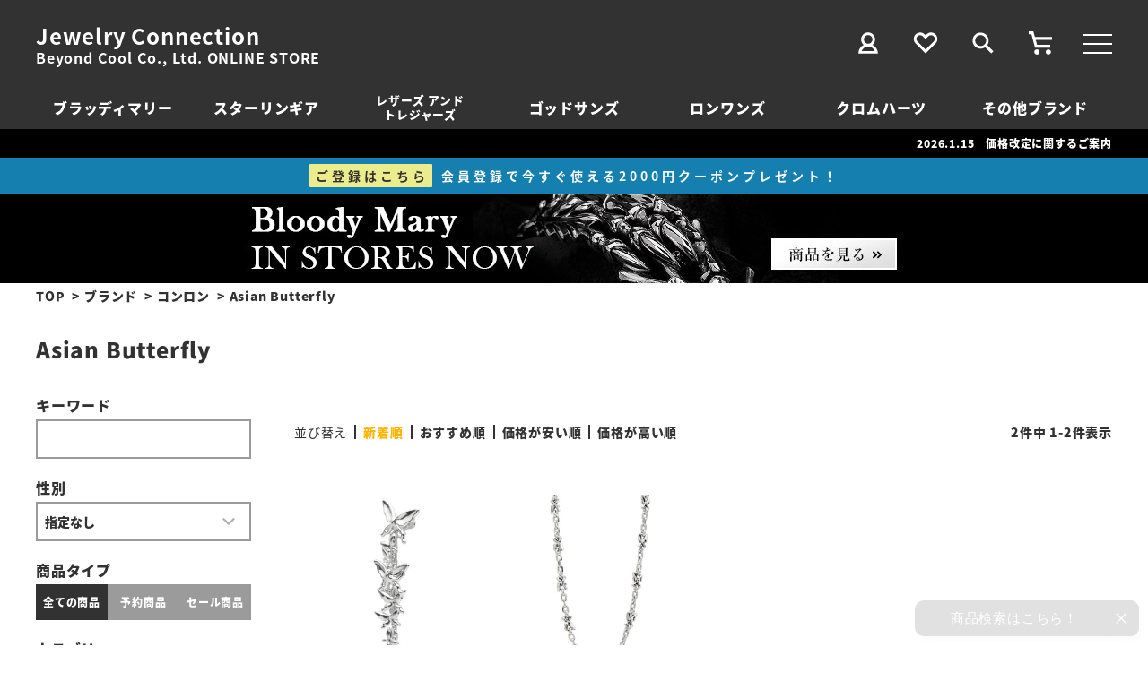

--- FILE ---
content_type: text/html;charset=UTF-8
request_url: https://www.j-connection.jp/c/brand/konron/konron_asianbutterfly
body_size: 22525
content:
<!DOCTYPE html>
<html lang="ja"><head>
  <meta charset="UTF-8">
  
  <title>Asian Butterfly | ジュエリーコネクション Jewelry Connection</title>
  <meta name="viewport" content="width=device-width">


    <meta name="description" content="Asian Butterfly,ジュエリーコネクション Jewelry Connection">
    <meta name="keywords" content="Asian Butterfly,ジュエリーコネクション Jewelry Connection">
  
  <link rel="stylesheet" href="https://jcstore.itembox.design/system/fs_style.css?t=20251118042544">
  <link rel="stylesheet" href="https://jcstore.itembox.design/generate/theme5/fs_theme.css?t=20251118042544">
  <link rel="stylesheet" href="https://jcstore.itembox.design/generate/theme5/fs_original.css?t=20251118042544">
  
  <link rel="canonical" href="https://www.j-connection.jp/c/brand/konron/konron_asianbutterfly">
  
  
  
  
  <script>
    window._FS=window._FS||{};_FS.val={"trackingParameterNames":["abm","pid"],"tiktok":{"enabled":false,"pixelCode":null},"recaptcha":{"enabled":false,"siteKey":null},"clientInfo":{"memberId":"guest","fullName":"ゲスト","lastName":"","firstName":"ゲスト","nickName":"ゲスト","stageId":"","stageName":"","subscribedToNewsletter":"false","loggedIn":"false","totalPoints":"","activePoints":"","pendingPoints":"","purchasePointExpiration":"","specialPointExpiration":"","specialPoints":"","pointRate":"","companyName":"","membershipCardNo":"","wishlist":"","prefecture":""},"recommend3":{"measurable":true,"recommendable":true,"sandbox":false},"enhancedEC":{"ga4Dimensions":{"userScope":{"login":"{@ member.logged_in @}","stage":"{@ member.stage_order @}"}},"amazonCheckoutName":"Amazonペイメント","measurementId":"G-60N8Z2JGWP","trackingId":"UA-10955952-1","dimensions":{"dimension1":{"key":"log","value":"{@ member.logged_in @}"},"dimension2":{"key":"mem","value":"{@ member.stage_order @}"}}},"shopKey":"jcstore","device":"PC","cart":{"stayOnPage":true}};
  </script>
  
  <script src="/shop/js/webstore-nr.js?t=20251118042544"></script>
  <script src="/shop/js/webstore-vg.js?t=20251118042544"></script>
  
  
    <script defer src="https://analytics.contents.by-fw.jp/script/v0/flywheel.js"></script>
    <script src="https://static.contents.by-fw.jp/flywheelRecommend/v0/flywheelHistory.js"></script>
    <script src="https://static.contents.by-fw.jp/flywheelRecommend/v0/flywheelRecommend.js"></script>
  
  
  
  
  
    <meta property="og:title" content="Asian Butterfly | ジュエリーコネクション Jewelry Connection">
    <meta property="og:type" content="website">
    <meta property="og:url" content="https://www.j-connection.jp/c/brand/konron/konron_asianbutterfly">
    <meta property="og:image" content="https://jcstore.itembox.design/item/images/ogp_jc.jpg">
    <meta property="og:site_name" content="ジュエリーコネクション Jewelry Connection">
    <meta property="og:description" content="Asian Butterfly,ジュエリーコネクション Jewelry Connection">
  
  
  
    <script type="text/javascript" >
      document.addEventListener('DOMContentLoaded', function() {
        _FS.CMATag('{"fs_member_id":"{@ member.id @}","fs_page_kind":"category","fs_category_url":"brand+konron+konron_asianbutterfly"}')
      })
    </script>
  
  
  <meta name="viewport" content="width=device-width, user-scalable=no,initial-scale=1, maximum-scale=1">
<link rel="stylesheet" href="https://jcstore.itembox.design/item/css/base.css?t=20260119165349" type="text/css">	
<link rel="stylesheet" href="https://jcstore.itembox.design/item/css/hamburger.css?t=20260119165349" type="text/css">
<link rel="stylesheet" href="https://jcstore.itembox.design/item/css/style.css?t=20260119165349s" type="text/css">
<link rel="stylesheet" type="text/css" href="https://jcstore.itembox.design/item/css/slick.css?t=20260119165349"/>
<link rel="stylesheet" type="text/css" href="https://jcstore.itembox.design/item/css/slick-theme.css?t=20260119165349"/>

<link rel="preload" as="font" href="https://jcstore.itembox.design/item/fonts/noto-sans-jp-v36-latin_japanese-regular.woff2?t=20260119165349" crossorigin>
<link rel="preload" as="font" href="https://jcstore.itembox.design/item/fonts/noto-sans-jp-v36-latin_japanese-regular.woff?t=20260119165349" crossorigin>

<link rel="apple-touch-icon" href="https://jcstore.itembox.design/item/images/apple-touch-icon.png?t=20260119165349" sizes="180x180">
<link rel="icon" type="image/png" href="https://jcstore.itembox.design/item/images/android-touch-icon.png?t=20260119165349" sizes="192x192">

<meta name="google-site-verification" content="3uuwqB8g8PKnYTzhhjjJrBVOFyUaPpYHzbQfrOiSwYg" /><!-- 所有権証明 -->
<script async src="https://www.googletagmanager.com/gtag/js?id=G-60N8Z2JGWP"></script>

<script><!--
_FS.setTrackingTag('%3Cscript%3E%0Aif+%28%21window.afblpcvLpConf%29+%7B%0A++window.afblpcvLpConf+%3D+%5B%5D%3B%0A%7D%0Awindow.afblpcvLpConf.push%28%7B%0A++siteId%3A+%22f3745c8e%22%0A%7D%29%3B%0Awindow.afblpcvLinkConf+%3D+%7B%0A++siteId%3A+%22f3745c8e%22%2C%0A++mode%3A+%22all%22%0A%7D%3B%0A%3C%2Fscript%3E%0A%3Cscript+src%3D%22https%3A%2F%2Ft.afi-b.com%2Fjslib%2Flpcv.js%3Fcid%3Df3745c8e%26pid%3Dx6001g%22+async%3D%22async%22%3E%3C%2Fscript%3E%0A%0A%3Cscript+type%3D%22text%2Fjavascript%22%3Ercm_user_id+%3D%27%7B%40+member.id+%40%7D%27%3B%3C%2Fscript%3E%0A%3C%21--+Global+site+tag+%28gtag.js%29+-+Google+Ads%3A+403540715+--%3E%0A%3Cscript+async+src%3D%22https%3A%2F%2Fwww.googletagmanager.com%2Fgtag%2Fjs%3Fid%3DAW-403540715%22%3E%3C%2Fscript%3E%0A%3Cscript%3E%0A++window.dataLayer+%3D+window.dataLayer+%7C%7C+%5B%5D%3B%0A++function+gtag%28%29%7BdataLayer.push%28arguments%29%3B%7D%0A++gtag%28%27js%27%2C+new+Date%28%29%29%3B%0A%0A++gtag%28%27config%27%2C+%27AW-403540715%27%29%3B%0A%3C%2Fscript%3E%0A%3Cscript%3E%0A%21function%28f%2Cb%2Ce%2Cv%2Cn%2Ct%2Cs%29%0A%7Bif%28f.fbq%29return%3Bn%3Df.fbq%3Dfunction%28%29%7Bn.callMethod%3F%0An.callMethod.apply%28n%2Carguments%29%3An.queue.push%28arguments%29%7D%3B%0Aif%28%21f._fbq%29f._fbq%3Dn%3Bn.push%3Dn%3Bn.loaded%3D%210%3Bn.version%3D%272.0%27%3B%0An.queue%3D%5B%5D%3Bt%3Db.createElement%28e%29%3Bt.async%3D%210%3B%0At.src%3Dv%3Bs%3Db.getElementsByTagName%28e%29%5B0%5D%3B%0As.parentNode.insertBefore%28t%2Cs%29%7D%28window%2C+document%2C%27script%27%2C%0A%27https%3A%2F%2Fconnect.facebook.net%2Fen_US%2Ffbevents.js%27%29%3B%0Afbq%28%27init%27%2C+%27964820610722625%27%29%3B%0Afbq%28%27track%27%2C+%27PageView%27%29%3B%0A%3C%2Fscript%3E%0A%3Cnoscript%3E%3Cimg+height%3D%221%22+width%3D%221%22+style%3D%22display%3Anone%22%0Asrc%3D%22https%3A%2F%2Fwww.facebook.com%2Ftr%3Fid%3D964820610722625%26ev%3DPageView%26noscript%3D1%22%0A%2F%3E%3C%2Fnoscript%3E%0A%3C%21--+End+Facebook+Pixel+Code+--%3E%0A%3C%21--+Google+tag+%28gtag.js%29+--%3E%0A%3Cscript+async+src%3D%22https%3A%2F%2Fwww.googletagmanager.com%2Fgtag%2Fjs%3Fid%3DAW-1047980324%22%3E%3C%2Fscript%3E%0A%3Cscript%3E%0A++window.dataLayer+%3D+window.dataLayer+%7C%7C+%5B%5D%3B%0A++function+gtag%28%29%7BdataLayer.push%28arguments%29%3B%7D%0A++gtag%28%27js%27%2C+new+Date%28%29%29%3B%0A%0A++gtag%28%27config%27%2C+%27AW-1047980324%27%29%3B%0A%3C%2Fscript%3E%0A%0A%3C%21--+Google+Tag+Manager+--%3E%0A%3Cscript%3E%28function%28w%2Cd%2Cs%2Cl%2Ci%29%7Bw%5Bl%5D%3Dw%5Bl%5D%7C%7C%5B%5D%3Bw%5Bl%5D.push%28%7B%27gtm.start%27%3A%0Anew+Date%28%29.getTime%28%29%2Cevent%3A%27gtm.js%27%7D%29%3Bvar+f%3Dd.getElementsByTagName%28s%29%5B0%5D%2C%0Aj%3Dd.createElement%28s%29%2Cdl%3Dl%21%3D%27dataLayer%27%3F%27%26l%3D%27%2Bl%3A%27%27%3Bj.async%3Dtrue%3Bj.src%3D%0A%27https%3A%2F%2Fwww.googletagmanager.com%2Fgtm.js%3Fid%3D%27%2Bi%2Bdl%3Bf.parentNode.insertBefore%28j%2Cf%29%3B%0A%7D%29%28window%2Cdocument%2C%27script%27%2C%27dataLayer%27%2C%27GTM-MNXRXHH%27%29%3B%3C%2Fscript%3E%0A%3C%21--+End+Google+Tag+Manager+--%3E%0A%3Cscript+id%3D%22gc-script%22+type%3D%22text%2Fjavascript%22+charset%3D%22utf-8%22+src%3D%22https%3A%2F%2Fconnect.gdxtag.com%2F747d7ee5e4326869ecb5f726b65a04cd29aaeec3782d55d188bcea711f8bb852%2Fmain.js%22+defer%3E%3C%2Fscript%3E%0A%3C%21--+Google+tag+%28gtag.js%29+--%3E%0A%3Cscript+async+src%3D%22https%3A%2F%2Fwww.googletagmanager.com%2Fgtag%2Fjs%3Fid%3DAW-1047980324%22%3E%3C%2Fscript%3E%0A%3Cscript%3E%0A++window.dataLayer+%3D+window.dataLayer+%7C%7C+%5B%5D%3B%0A++function+gtag%28%29%7BdataLayer.push%28arguments%29%3B%7D%0A++gtag%28%27js%27%2C+new+Date%28%29%29%3B%0A%0A++gtag%28%27config%27%2C+%27AW-1047980324%27%29%3B%0A%3C%2Fscript%3E%0A%0A%3C%21--+Meta+Pixel+Code+--%3E%0A%3Cscript%3E%0A%21function%28f%2Cb%2Ce%2Cv%2Cn%2Ct%2Cs%29%0A%7Bif%28f.fbq%29return%3Bn%3Df.fbq%3Dfunction%28%29%7Bn.callMethod%3F%0An.callMethod.apply%28n%2Carguments%29%3An.queue.push%28arguments%29%7D%3B%0Aif%28%21f._fbq%29f._fbq%3Dn%3Bn.push%3Dn%3Bn.loaded%3D%210%3Bn.version%3D%272.0%27%3B%0An.queue%3D%5B%5D%3Bt%3Db.createElement%28e%29%3Bt.async%3D%210%3B%0At.src%3Dv%3Bs%3Db.getElementsByTagName%28e%29%5B0%5D%3B%0As.parentNode.insertBefore%28t%2Cs%29%7D%28window%2C+document%2C%27script%27%2C%0A%27https%3A%2F%2Fconnect.facebook.net%2Fen_US%2Ffbevents.js%27%29%3B%0Afbq%28%27init%27%2C+%271563982184063848%27%29%3B%0Afbq%28%27track%27%2C+%27PageView%27%29%3B%0A%3C%2Fscript%3E%0A%3Cnoscript%3E%3Cimg+height%3D%221%22+width%3D%221%22+style%3D%22display%3Anone%22%0Asrc%3D%22https%3A%2F%2Fwww.facebook.com%2Ftr%3Fid%3D1563982184063848%26ev%3DPageView%26noscript%3D1%22%0A%2F%3E%3C%2Fnoscript%3E%0A%3C%21--+End+Meta+Pixel+Code+--%3E%0A%0A%0A%0A%0A%3C%21--+Meta+Pixel+Code+--%3E%0A%3Cscript%3E%0A%21function%28f%2Cb%2Ce%2Cv%2Cn%2Ct%2Cs%29%0A%7Bif%28f.fbq%29return%3Bn%3Df.fbq%3Dfunction%28%29%7Bn.callMethod%3F%0An.callMethod.apply%28n%2Carguments%29%3An.queue.push%28arguments%29%7D%3B%0Aif%28%21f._fbq%29f._fbq%3Dn%3Bn.push%3Dn%3Bn.loaded%3D%210%3Bn.version%3D%272.0%27%3B%0An.queue%3D%5B%5D%3Bt%3Db.createElement%28e%29%3Bt.async%3D%210%3B%0At.src%3Dv%3Bs%3Db.getElementsByTagName%28e%29%5B0%5D%3B%0As.parentNode.insertBefore%28t%2Cs%29%7D%28window%2C+document%2C%27script%27%2C%0A%27https%3A%2F%2Fconnect.facebook.net%2Fen_US%2Ffbevents.js%27%29%3B%0Afbq%28%27init%27%2C+%27401092680265884%27%29%3B%0Afbq%28%27track%27%2C+%27PageView%27%29%3B%0A%3C%2Fscript%3E%0A%3Cnoscript%3E%3Cimg+height%3D%221%22+width%3D%221%22+style%3D%22display%3Anone%22%0Asrc%3D%22https%3A%2F%2Fwww.facebook.com%2Ftr%3Fid%3D401092680265884%26ev%3DPageView%26noscript%3D1%22%0A%2F%3E%3C%2Fnoscript%3E%0A%3C%21--+End+Meta+Pixel+Code+--%3E');
--></script>
</head>
<body class="fs-body-category fs-body-category-konron_asianbutterfly" id="fs_ProductCategory">
<script><!--
_FS.setTrackingTag('%3Cscript%3E%0A%28function%28w%2Cd%2Cs%2Cc%2Ci%29%7Bw%5Bc%5D%3Dw%5Bc%5D%7C%7C%7B%7D%3Bw%5Bc%5D.trackingId%3Di%3B%0Avar+f%3Dd.getElementsByTagName%28s%29%5B0%5D%2Cj%3Dd.createElement%28s%29%3Bj.async%3Dtrue%3B%0Aj.src%3D%27%2F%2Fcdn.contx.net%2Fcollect.js%27%3Bf.parentNode.insertBefore%28j%2Cf%29%3B%0A%7D%29%28window%2Cdocument%2C%27script%27%2C%27contx%27%2C%27CTX-x-q4ljKPkn%27%29%3B%0A%3C%2Fscript%3E%0A%0A%3C%21--+Google+Tag+Manager+%28noscript%29+--%3E%0A%3Cnoscript%3E%3Ciframe+src%3D%22https%3A%2F%2Fwww.googletagmanager.com%2Fns.html%3Fid%3DGTM-MNXRXHH%22%0Aheight%3D%220%22+width%3D%220%22+style%3D%22display%3Anone%3Bvisibility%3Ahidden%22%3E%3C%2Fiframe%3E%3C%2Fnoscript%3E%0A%3C%21--+End+Google+Tag+Manager+%28noscript%29+--%3E');
--></script>
<div class="fs-l-page">
			<div class="header_hamburger">
				<div class="hamburger">
				  <span></span>
				  <span></span>
				  <span></span>
				</div>
			</div>	
<div class="sp_header_search">
<a href="https://www.j-connection.jp/f/search"><img src="https://jcstore.itembox.design/item/images/search.svg?t=20250114191522" alt="サイト内検索"></a>
</div>
<header>
		<div id="header_box">
			
			<div class="header_logo">
				<h1><a href="https://www.j-connection.jp/">Jewelry Connection</a></h1>
				<h2>Beyond Cool Co., Ltd. ONLINE STORE</h2>
			</div>
			
			<div class="header_menu">
				<div>
					<a href="https://www.j-connection.jp/my/top"><img src="https://jcstore.itembox.design/item/images/mypage.svg?t=20260119165349" alt="マイページ"></a>
				</div>
				<div>
					<a href="https://www.j-connection.jp/my/wishlist"><img src="https://jcstore.itembox.design/item/images/favorite.svg?t=20260119165349" alt="お気に入り"></a>
				</div>
				<div>
					<a href="https://www.j-connection.jp/f/search"><img src="https://jcstore.itembox.design/item/images/search.svg?t=20260119165349" alt="サイト内検索"></a>
				</div>
				<div>
					<a href="https://www.j-connection.jp/p/cart?type=purchase"><img src="https://jcstore.itembox.design/item/images/cart.svg?t=20260119165349" alt="カート"></a>
				</div>
			</div>
			
		

			
		</div>
		
		<div class="header_brand_list">
			<!--※もう1項目追加可-->
			<a href="https://www.j-connection.jp/c/brand/bloodymary">ブラッディマリー</a>
			<a href="https://www.j-connection.jp/c/brand/starlingear">スターリンギア</a>
			<a href="https://www.j-connection.jp/c/brand/leathersandtreasures" class="row_2">レザーズ アンド<br>トレジャーズ</a>
			<a href="https://www.j-connection.jp/c/brand/godsuns">ゴッドサンズ</a>
			<!--<a href="https://www.j-connection.jp/c/brand/horizonblue">ホリゾンブルー</a>-->
			<a href="https://www.j-connection.jp/c/brand/loneones">ロンワンズ</a>
			<a href="https://www.j-connection.jp/c/brand/chromehearts">クロムハーツ</a>
			<!--<a href="https://www.j-connection.jp/c/brand/d1milano">ディーワンミラノ</a>-->
			<a href="https://www.j-connection.jp/c/brand/">その他ブランド</a>
			<!--<a href="https://www.j-connection.jp/p/search?tag=sale" class="sale">セール</a>-->
		</div>

</header>	



		<section class="tooltip">
 		   <p><a href="javascript:void(0)" class="tooltip_target">2026.1.15　価格改定に関するご案内</a></p>
 		   <div class="tooltip_description">
		   地金をはじめとする原材料の高騰や諸経費の値上がりにより<br>
		   従来の価格を維持することが困難となっております。<br>
		   <br>
		   弊社取り扱い製品におきましては今後も可能な限り<br>
		   事前の改定告知を行った後、価格改定を実施させていただきますが<br>
		   改定頻度が短期間に増加する際には<br>
		   一部予告なく価格を改定させていただく場合がございます。<br>
		   <br>
		   お客様にはご不便をおかけいたしますが、なにとぞご理解承りますようお願い申し上げます。<br>
		   <br>
		   ※詳細は「価格改定に関するご案内」のニュース記事をご確認ください。
 		   </div>
		</section>

		<!--<section class="tooltip">
 		   <p><a href="javascript:void(0)" class="tooltip_target">2025.12.23　年末年始の営業・配達遅延について</a></p>
 		   <div class="tooltip_description">
 		   年内の受注確認、発送及びお問合せ業務は≪12月26日(金)12時≫までとさせていただきます。<br>
 		   <br>
 		   上記以降に承りました受注の確認、発送及びお問合せ業務に関しましては、≪1月5日(月)≫より順次対応いたします。<br>
 		   <br>
 		   お客様には大変ご迷惑をおかけいたしますが、何卒ご了承くださいますようお願い申し上げます。<br>
 		   <br>
		   また、お荷物の増加や帰省などによる交通渋滞により、全国的に荷物のお届けに遅れが生じる可能性がございます。<br>
 		   詳しくはヤマト運輸のホームページをご確認ください。<br>
 		   </div>
		</section>-->

		<!--<section class="tooltip">
 		   <p><a href="javascript:void(0)" class="tooltip_target">2024.9.4　台風10号の影響によるお荷物のお届けについて</a></p>
 		   <div class="tooltip_description">
                   台風10号の影響により、九州地域へのお荷物のお届けに遅れが生じております。<br>
                   お荷物の遅延状況やお預かり受付状況、営業所の営業状況などの詳細につきましてはヤマト運輸のホームページをご確認ください。<br>
 		   <br>
 		   お客様には大変ご迷惑をおかけいたしますが、何卒ご了承くださいますようお願い申し上げます。<br>
 		   </div>
		</section>-->
		<div class="header_banner"> 
			<a href="https://www.j-connection.jp/c/brand/bloodymary/bloodymary_pickup"><img src="https://jcstore.itembox.design/item/images/header_banner.jpg?t=20260119165349"></a>
		</div>

		<!--<div class="header_banner">
			<a href="https://www.j-connection.jp/news/20251020-premiumweeeeek/" style="display: block; background: linear-gradient(0deg, #fafafa 3%, #af761a 3%, #af761a 5%, #fafafa 5%, #fafafa 7%, #af761a 7%, #af761a 8%, #fafafa 8%, #fafafa 92%, #af761a 92%, #af761a 93%, #fafafa 93%, #fafafa 95%, #af761a 95%, #af761a 97%, #fafafa 97%);"><img src="https://jcstore.itembox.design/item/images/header_banner_pw.png?t=20260119165349"></a>
		</div>-->
<!-- **パンくずリストパーツ （システムパーツ） ↓↓ -->
<nav class="fs-c-breadcrumb">
<ol class="fs-c-breadcrumb__list">
<li class="fs-c-breadcrumb__listItem">
<a href="/">TOP</a>
</li>
<li class="fs-c-breadcrumb__listItem">
<a href="/c/brand">ブランド</a>
</li>
<li class="fs-c-breadcrumb__listItem">
<a href="/c/brand/konron">コンロン</a>
</li>
<li class="fs-c-breadcrumb__listItem">
Asian Butterfly
</li>
</ol>
</nav>
<!-- **パンくずリストパーツ （システムパーツ） ↑↑ -->
<div class="page_title_wrap"><div class="category_contents_coment-1">
 
</div>
<!-- **ページ見出し（フリーパーツ）↓↓ -->
<h1 class="fs-c-heading fs-c-heading--page">Asian Butterfly</h1>
<!-- **ページ見出し（フリーパーツ）↑↑ -->
<div class="sub_category_wrap">
</div></div>
<main><div id="fs-page-error-container" class="fs-c-panelContainer">
  
  
</div>
<aside class="side_navi_box">
<div class="side_navi">
<form action="/p/search">

	
<div class="search_box">

<div class="search_keyword">
<h3>キーワード</h3>
	<div>
		<input type="text" name="keyword" maxlength="1000" value="">
	</div>
</div>
	
<div class="search_gender">	
<h3>性別</h3>
	<div>
		<select name="tag">
		<option value="" selected>指定なし</option>
		<option value="men">男性</option>
		<option value="women">女性</option>
		</select>
	</div>
</div>
	
<div class="search_type">	
<h3>商品タイプ</h3>
	<div>
		<input type="radio" name="tag" value="" checked="checked" id="all"><label for="all">全ての商品</label>
		<input type="radio" name="tag" value="yoyaku" id="yoyaku"><label for="yoyaku">予約商品</label>
		<input type="radio" name="tag" value="sale" id="sale"><label for="sale">セール商品</label>
	</div>
</div>
	
<div class="search_category">	
<h3>カテゴリ</h3>	
	<div>
		<select name="tag">
		<option value="" selected>カテゴリを選択する</option>
		<option value="リング">リング</option>
		<option value="ペンダント">ペンダント</option>
		<option value="ネックレス">ネックレス</option>
		<option value="ピアス">ピアス</option>
		<option value="ブレスレット">ブレスレット</option>
		<option value="アンクレット">アンクレット</option>
		<option value="ウォレットチェーン">ウォレットチェーン</option>
		<option value="キーチェーン">キーチェーン・キーケース</option>
		<option value="ウォレット">ウォレット</option>
		<option value="バッグ">バッグ</option>
		<option value="ベルト">ベルト</option>
		<option value="アイウェア">アイウェア・サングラス</option>
		<option value="ライター">ライター</option>
		<option value="キャップ">キャップ</option>
		<option value="ウェア">ウェア</option>
		<option value="腕時計">腕時計</option>
		<!--<option value="コスメ">コスメ</option>-->
		<option value="コイン">コイン</option>
		<option value="その他">その他</option>
		</select>
	</div>
</div>
	
<div class="search_brand">	
<h3>ブランド</h3>	
	<div>
		<select name="tag">
		<option value="" selected>ブランドを選択する</option>
		<option value="ブラッディマリー">ブラッディマリー</option>
		<option value="スターリンギア">スターリンギア</option>
		<option value="レザーズアンドトレジャーズ">レザーズアンドトレジャーズ</option>
		<option value="ゴッドサンズ">ゴッドサンズ</option>
		<option value="ロンワンズ">ロンワンズ</option>
		<option value="クロムハーツ">クロムハーツ</option>
		<option value="リリーエルランドソン">リリーエルランドソン</option>
		<option value="リリーエルランドソンプレイフォー">リリーエルランドソンプレイフォー</option>	
		<option value="コンロン">コンロン</option>
		<option value="ラットレース">ラットレース</option>
		<option value="マッドカルト">マッドカルト</option>
		<option value="ディアブロッサム">ディアブロッサム</option>
		<option value="ヴェルヴェットラウンジ">ヴェルヴェットラウンジ</option>
		<option value="ジゴロウ">ジゴロウ</option>
		<option value="ヴィヴィファイ">ヴィヴィファイ</option>
		<option value="ガッチョ">ガッチョ</option>
		<option value="クリープ">クリープ</option>
		<option value="マシス">マシス</option>
		<option value="アンプジャパン">アンプジャパン</option>
		<option value="イーディーエフ">イーディーエフ</option>
		<option value="ヴィランズ">ヴィランズ</option>
		<option value="プエルタデルソル">プエルタデルソル</option>
		<option value="カルバンクライン">カルバンクライン</option>
		<option value="ラボグロウンダイヤモンド">ラボグロウンダイヤモンド</option>
		<option value="クリスメラ">クリスメラ</option>
		<option value="ディーワンミラノ">ディーワンミラノ</option>
		<!--【2025.8.22撤去】<option value="ニバダ・グレンヒェン">ニバダグレンヒェン</option>-->
		<option value="ラベルノワール">ラベルノワール</option>
		<option value="ゴールデンコンセプト">ゴールデンコンセプト</option>
		<option value="アイスウォッチ">アイスウォッチ</option>
		<option value="オリビアバートン">オリビアバートン</option>
		<option value="カールラガーフェルド">カール・ラガーフェルド</option>
		<!--【2024.12.13在庫切れのため非表示】<option value="モックバーグ">モックバーグ</option>-->
		<option value="古賀崇洋">古賀崇洋</option>
		<option value="ユハク">ユハク</option>
		<option value="ノーマニュアル">ノーマニュアル</option>
		<option value="コイン">コイン</option>
		</select>
	</div>
</div>
	
<div class="search_price">	
<h3>価格</h3>	
	<div>
		<input type="text" name="minprice" maxlength="9" value="">〜
		<input type="text" name="maxprice" maxlength="9" value="">	
	</div>
</div>
	
<div class="search_stock">	
<h3>在庫の有無</h3>
	<div>
		<input type="radio" name="nostock" value="false" checked="checked" id="nostock_false"><label for="nostock_false">在庫あり</label>
		<input type="radio" name="nostock" value="true" id="nostock_true"><label for="nostock_true">在庫なしを含む</label>	
	</div>
</div>
	
<div class="search_button">	
	<input type="submit" value="この条件で検索" class="search_button_submit">
	<input type="reset" value="条件をクリア" class="search_button_clear">
</div>
</div>	
</form>	
	
	
<script type="application/ld+json">
{
  "@context": "http://schema.org",
  "@type": "WebSite",
  "url": "https://www.j-connection.jp",
  "potentialAction": {
    "@type": "SearchAction",
    "target": "https://www.j-connection.jp/p/search?keyword={search_term_string}",
    "query-input": "required name=search_term_string"
  }
}
</script>	

</div>
</aside>
<section class="fs-l-pageMain">
<!-- **詳細商品検索フォーム（フリーパーツ）↓↓ -->
<div class="fs-p-productSearch">
  <div class="fs-p-productSearch__parameter"></div>
  <input type="checkbox" value="" style="display:none;" id="fs_p__ctrlSeachForm">
  <label for="fs_p__ctrlSeachForm" class="fs-p-productSearch__formSwitch">
    <span class="fs-p-productSearch__formOpen">こだわりの条件で絞る</span>
    <span class="fs-p-productSearch__formClose">閉じる</span>
  </label>
  <div class="fs-p-productSearch__search">
<form action="/p/search">

	
<div class="search_box">

<div class="search_keyword">
<h3>キーワード</h3>
	<div>
		<input type="text" name="keyword" maxlength="1000" value="">
	</div>
</div>
	
<div class="search_gender">	
<h3>性別</h3>
	<div>
		<select name="tag">
		<option value="" selected>指定なし</option>
		<option value="men">男性</option>
		<option value="women">女性</option>
		</select>
	</div>
</div>
	
<div class="search_type">	
<h3>商品タイプ</h3>
	<div>
		<input type="radio" name="tag" value="" checked="checked" id="all"><label for="all">全ての商品</label>
		<input type="radio" name="tag" value="yoyaku" id="yoyaku"><label for="yoyaku">予約商品</label>
		<input type="radio" name="tag" value="sale" id="sale"><label for="sale">セール商品</label>
	</div>
</div>
	
<div class="search_category">	
<h3>カテゴリ</h3>	
	<div>
		<select name="tag">
		<option value="" selected>カテゴリを選択する</option>
		<option value="リング">リング</option>
		<option value="ペンダント">ペンダント</option>
		<option value="ネックレス">ネックレス</option>
		<option value="ピアス">ピアス</option>
		<option value="ブレスレット">ブレスレット</option>
		<option value="アンクレット">アンクレット</option>
		<option value="ウォレットチェーン">ウォレットチェーン</option>
		<option value="キーチェーン">キーチェーン・キーケース</option>
		<option value="ウォレット">ウォレット</option>
		<option value="バッグ">バッグ</option>
		<option value="ベルト">ベルト</option>
		<option value="アイウェア">アイウェア・サングラス</option>
		<option value="ライター">ライター</option>
		<option value="キャップ">キャップ</option>
		<option value="ウェア">ウェア</option>
		<option value="腕時計">腕時計</option>
		<!--<option value="コスメ">コスメ</option>-->
		<option value="コイン">コイン</option>
		<option value="その他">その他</option>
		</select>
	</div>
</div>
	
<div class="search_brand">	
<h3>ブランド</h3>	
	<div>
		<select name="tag">
		<option value="" selected>ブランドを選択する</option>
		<option value="ブラッディマリー">ブラッディマリー</option>
		<option value="スターリンギア">スターリンギア</option>
		<option value="レザーズアンドトレジャーズ">レザーズアンドトレジャーズ</option>
		<option value="ゴッドサンズ">ゴッドサンズ</option>
		<option value="ロンワンズ">ロンワンズ</option>
		<option value="クロムハーツ">クロムハーツ</option>
		<option value="リリーエルランドソン">リリーエルランドソン</option>
		<option value="リリーエルランドソンプレイフォー">リリーエルランドソンプレイフォー</option>	
		<option value="コンロン">コンロン</option>
		<option value="ラットレース">ラットレース</option>
		<option value="マッドカルト">マッドカルト</option>
		<option value="ディアブロッサム">ディアブロッサム</option>
		<option value="ヴェルヴェットラウンジ">ヴェルヴェットラウンジ</option>
		<option value="ジゴロウ">ジゴロウ</option>
		<option value="ヴィヴィファイ">ヴィヴィファイ</option>
		<option value="ガッチョ">ガッチョ</option>
		<option value="クリープ">クリープ</option>
		<option value="マシス">マシス</option>
		<option value="アンプジャパン">アンプジャパン</option>
		<option value="イーディーエフ">イーディーエフ</option>
		<option value="ヴィランズ">ヴィランズ</option>
		<option value="プエルタデルソル">プエルタデルソル</option>
		<option value="カルバンクライン">カルバンクライン</option>
		<option value="ラボグロウンダイヤモンド">ラボグロウンダイヤモンド</option>
		<option value="クリスメラ">クリスメラ</option>
		<option value="ディーワンミラノ">ディーワンミラノ</option>
		<!--【2025.8.22撤去】<option value="ニバダ・グレンヒェン">ニバダグレンヒェン</option>-->
		<option value="ラベルノワール">ラベルノワール</option>
		<option value="ゴールデンコンセプト">ゴールデンコンセプト</option>
		<option value="アイスウォッチ">アイスウォッチ</option>
		<option value="オリビアバートン">オリビアバートン</option>
		<option value="カールラガーフェルド">カール・ラガーフェルド</option>
		<!--【2024.12.13在庫切れのため非表示】<option value="モックバーグ">モックバーグ</option>-->
		<option value="古賀崇洋">古賀崇洋</option>
		<option value="ユハク">ユハク</option>
		<option value="ノーマニュアル">ノーマニュアル</option>
		<option value="コイン">コイン</option>
		</select>
	</div>
</div>
	
<div class="search_price">	
<h3>価格</h3>	
	<div>
		<input type="text" name="minprice" maxlength="9" value="">〜
		<input type="text" name="maxprice" maxlength="9" value="">	
	</div>
</div>
	
<div class="search_stock">	
<h3>在庫の有無</h3>
	<div>
		<input type="radio" name="nostock" value="false" checked="checked" id="nostock_false"><label for="nostock_false">在庫あり</label>
		<input type="radio" name="nostock" value="true" id="nostock_true"><label for="nostock_true">在庫なしを含む</label>	
	</div>
</div>
	
<div class="search_button">	
	<input type="submit" value="この条件で検索" class="search_button_submit">
	<input type="reset" value="条件をクリア" class="search_button_clear">
</div>
</div>	
</form>	
	
	
<script type="application/ld+json">
{
  "@context": "http://schema.org",
  "@type": "WebSite",
  "url": "https://www.j-connection.jp",
  "potentialAction": {
    "@type": "SearchAction",
    "target": "https://www.j-connection.jp/p/search?keyword={search_term_string}",
    "query-input": "required name=search_term_string"
  }
}
</script>	


  </div>
</div>

<!-- **詳細商品検索フォーム（フリーパーツ）↑↑ -->
<!-- **商品グループエリア（システムパーツグループ）↓↓ -->

  <div class="fs-c-productList">
    
      <!-- **並び替え・ページャーパーツ（システムパーツ） ↓↓ -->
<div class="fs-c-productList__controller">
  <div class="fs-c-sortItems">
  <span class="fs-c-sortItems__label">並び替え</span>
  <ul class="fs-c-sortItems__list">
  <li class="fs-c-sortItems__list__item is-active">
  <span class="fs-c-sortItems__list__item__label">新着順</span>
  </li>
  <li class="fs-c-sortItems__list__item">
  <a href="/c/brand/konron/konron_asianbutterfly?sort=priority" class="fs-c-sortItems__list__item__label">おすすめ順</a>
  </li>
  <li class="fs-c-sortItems__list__item">
  <a href="/c/brand/konron/konron_asianbutterfly?sort=price_low" class="fs-c-sortItems__list__item__label">価格が安い順</a>
  </li>
  <li class="fs-c-sortItems__list__item">
  <a href="/c/brand/konron/konron_asianbutterfly?sort=price_high" class="fs-c-sortItems__list__item__label">価格が高い順</a>
  </li>
  </ul>
  </div>
  <div class="fs-c-listControl">
<div class="fs-c-listControl__status">
<span class="fs-c-listControl__status__total">2<span class="fs-c-listControl__status__total__label">件中</span></span>
<span class="fs-c-listControl__status__indication">1<span class="fs-c-listControl__status__indication__separator">-</span>2<span class="fs-c-listControl__status__indication__label">件表示</span></span>
</div>
</div>
</div>
<!-- **並び替え・ページャーパーツ（システムパーツ） ↑↑ -->
<!-- **商品一覧（システムパーツグループ）↓↓ -->
<div class="fs-c-productList__list" data-add-to-cart-setting="">
<article class="fs-c-productList__list__item fs-c-productListItem" data-product-id="2598">
<form>


<!-- **商品画像・拡大パーツ（システムパーツ）↓↓ -->
<div class="fs-c-productListItem__imageContainer">
  <div class="fs-c-productListItem__image fs-c-productImage">
  
    <a href="/c/brand/konron/konron_asianbutterfly/kre335-cz">
      <img data-layzr="https://jcstore.itembox.design/product/025/000000002598/000000002598-01-l.jpg?t&#x3D;20260116170308" alt="" src="https://jcstore.itembox.design/item/src/loading.svg?t&#x3D;20260119165349" class="fs-c-productListItem__image__image fs-c-productImage__image">
    </a>
  
  </div>
</div>
<div class="fs-c-productListItem__viewMoreImageButton fs-c-buttonContainer">
<button type="button" class="fs-c-button--viewMoreImage fs-c-button--plain">
  <span class="fs-c-button__label">他の画像を見る</span>
</button>
</div>
<aside class="fs-c-productImageModal" style="display: none;">
  <div class="fs-c-productImageModal__inner">
    <span class="fs-c-productImageModal__close" role="button" aria-label="閉じる"></span>
    <div class="fs-c-productImageModal__contents">
      <div class="fs-c-productImageModalCarousel fs-c-slick">
        <div class="fs-c-productImageModalCarousel__track">
        
          <div>
            <figure class="fs-c-productImageModalCarousel__figure">
              
              <img data-lazy="https://jcstore.itembox.design/product/025/000000002598/000000002598-01-xl.jpg?t&#x3D;20260116170308" data-src="https://jcstore.itembox.design/product/025/000000002598/000000002598-01-xl.jpg?t&#x3D;20260116170308" alt="" src="https://jcstore.itembox.design/item/src/loading.svg?t&#x3D;20260119165349" class="fs-c-productImageModalCarousel__figure__image">
            </figure>
          </div>
        
          <div>
            <figure class="fs-c-productImageModalCarousel__figure">
              
              <img data-lazy="https://jcstore.itembox.design/product/025/000000002598/000000002598-03-xl.jpg?t&#x3D;20260116170308" data-src="https://jcstore.itembox.design/product/025/000000002598/000000002598-03-xl.jpg?t&#x3D;20260116170308" alt="" src="https://jcstore.itembox.design/item/src/loading.svg?t&#x3D;20260119165349" class="fs-c-productImageModalCarousel__figure__image">
            </figure>
          </div>
        
          <div>
            <figure class="fs-c-productImageModalCarousel__figure">
              
              <img data-lazy="https://jcstore.itembox.design/product/025/000000002598/000000002598-04-xl.jpg?t&#x3D;20260116170308" data-src="https://jcstore.itembox.design/product/025/000000002598/000000002598-04-xl.jpg?t&#x3D;20260116170308" alt="" src="https://jcstore.itembox.design/item/src/loading.svg?t&#x3D;20260119165349" class="fs-c-productImageModalCarousel__figure__image">
            </figure>
          </div>
        
          <div>
            <figure class="fs-c-productImageModalCarousel__figure">
              
              <img data-lazy="https://jcstore.itembox.design/product/025/000000002598/000000002598-05-xl.jpg?t&#x3D;20260116170308" data-src="https://jcstore.itembox.design/product/025/000000002598/000000002598-05-xl.jpg?t&#x3D;20260116170308" alt="" src="https://jcstore.itembox.design/item/src/loading.svg?t&#x3D;20260119165349" class="fs-c-productImageModalCarousel__figure__image">
            </figure>
          </div>
        
        </div>
      </div>
    </div>
  </div>
</aside>
<!-- **商品画像・拡大パーツ（システムパーツ）↑↑ -->
<!-- **カート・バリエーションごとにボタンパーツ（システムパーツ）↓↓ -->
<div class="fs-c-productListItem__control fs-c-buttonContainer" data-product-id="2598" data-vertical-variation-no="" data-horizontal-variation-no="" data-vertical-admin-no="" data-horizontal-admin-no="">

<button type="button" class="fs-c-button--addToCart--list fs-c-button--plain">
<span class="fs-c-button__label">カートに入れる</span>
</button>

<button type="button" class="fs-c-button--addToWishList--icon fs-c-button--image">
<img class="fs-c-button__image" src="https://jcstore.itembox.design/item/images/favorite_off.svg?t&#x3D;20260119165349" alt="お気に入りに登録する">
</button>

</div>


  
  <aside class="fs-c-modal fs-c-modal--chooseVariation" style="display: none">
    <div class="fs-c-modal__inner">
      <div class="fs-c-modal__header">
            <div class="fs-c-modal__title">
              <h2 class="fs-c-modal__productName">
              
                <span class="fs-c-productName__name">コンロン KRE0335-Cz-1 シャインバタフライピアス2</span>
              </h2>
              <!-- **商品価格パーツ（システムパーツ）↓↓ -->
<div class="fs-c-modal__productPrice">

  
    <div class="fs-c-productPrice fs-c-productPrice--selling">
    <span class="fs-c-productPrice__main">
  
  <span class="fs-c-productPrice__main__price fs-c-price">
    <span class="fs-c-price__currencyMark">&yen;</span>
    <span class="fs-c-price__value">47,300</span>
  </span>
</span>
<span class="fs-c-productPrice__addon">
  <span class="fs-c-productPrice__addon__label">税込</span>
</span>

    </div>
  
</div>
<!-- **商品価格パーツ（システムパーツ）↑↑ -->
            </div>
            <span class="fs-c-modal__close" role="button" aria-label="閉じる"></span>
      </div>
    <div class="fs-c-modal__contents">
    
      
          
          <div class="fs-c-variationAndActions">
          
            <div class="fs-c-variationAndActions__variationLabel fs-c-variationLabel">
              <span class="fs-c-variationLabel__label">カラー</span>
              
                <span class="fs-c-variationLabel__label">販売方法</span>
              
            </div>
          
            <div class="fs-c-variationAndActions__variation fs-c-variationList">
             
              
              <div class="fs-c-variationList__item">
                <div class="fs-c-variationList__item__title">CZ[クリア]</div>
                <div class="fs-c-variationList__item__body">
                
                
                  <ul class="fs-c-variationList__item__cart fs-c-variationCart">
                
                    
                      
                        <li>
                        
                          <div class="fs-c-variationCart__variationName">
                            <span class="fs-c-variationCart__variationName__name">1-3日後発送</span>
                            
                              
                            
                              <span class="fs-c-variationCart__variationName__stock fs-c-variationCart__variationName__stock--outOfStock">在庫切れ</span>
                            
                            
                           
                          </div>
                          <div class="fs-c-variationCart__wishlist" data-product-id="2598" data-vertical-variation-no="1" data-horizontal-variation-no="1"  data-vertical-admin-no="-1" data-horizontal-admin-no="-1">
                          
                            <button type="button" class="fs-c-button--addToWishList--icon fs-c-button--image">
<img class="fs-c-button__image" src="https://jcstore.itembox.design/item/images/favorite_off.svg?t&#x3D;20260119165349" alt="お気に入りに登録する">
</button>
                          
                          </div>
                              
                              
                                
                                  <div class="fs-c-variationCart__cartButton fs-c-variationCart__cartButton--subscribeToArrivalNotice" data-product-id="2598" data-vertical-variation-no="1" data-horizontal-variation-no="1" data-vertical-admin-no="-1" data-horizontal-admin-no="-1">
                                      <button type="button" class="fs-c-button--subscribeToArrivalNotice--variation fs-c-button--secondary">
<span class="fs-c-button__label">再入荷お知らせ</span>
</button>
                                  </div>
                                
                              
                              
                              
                        </li>
                      
                    
                      
                        <li>
                        
                          <div class="fs-c-variationCart__variationName">
                            <span class="fs-c-variationCart__variationName__name">3-7日後発送</span>
                            
                              
                            
                              <span class="fs-c-variationCart__variationName__stock fs-c-variationCart__variationName__stock--outOfStock">在庫切れ</span>
                            
                            
                           
                          </div>
                          <div class="fs-c-variationCart__wishlist" data-product-id="2598" data-vertical-variation-no="1" data-horizontal-variation-no="2"  data-vertical-admin-no="-1" data-horizontal-admin-no="-2">
                          
                            <button type="button" class="fs-c-button--addToWishList--icon fs-c-button--image">
<img class="fs-c-button__image" src="https://jcstore.itembox.design/item/images/favorite_off.svg?t&#x3D;20260119165349" alt="お気に入りに登録する">
</button>
                          
                          </div>
                              
                              
                                
                                  <div class="fs-c-variationCart__cartButton fs-c-variationCart__cartButton--subscribeToArrivalNotice" data-product-id="2598" data-vertical-variation-no="1" data-horizontal-variation-no="2" data-vertical-admin-no="-1" data-horizontal-admin-no="-2">
                                      <button type="button" class="fs-c-button--subscribeToArrivalNotice--variation fs-c-button--secondary">
<span class="fs-c-button__label">再入荷お知らせ</span>
</button>
                                  </div>
                                
                              
                              
                              
                        </li>
                      
                    
                      
                        <li>
                        
                          <div class="fs-c-variationCart__variationName">
                            <span class="fs-c-variationCart__variationName__name">ブランドオーダー（代引き不可）</span>
                            
                              
                            
                            
                           
                          </div>
                          <div class="fs-c-variationCart__wishlist" data-product-id="2598" data-vertical-variation-no="1" data-horizontal-variation-no="3"  data-vertical-admin-no="-1" data-horizontal-admin-no="-3">
                          
                            <button type="button" class="fs-c-button--addToWishList--icon fs-c-button--image">
<img class="fs-c-button__image" src="https://jcstore.itembox.design/item/images/favorite_off.svg?t&#x3D;20260119165349" alt="お気に入りに登録する">
</button>
                          
                          </div>
                              
                              <div class="fs-c-variationCart__cartButton" data-product-id="2598" data-vertical-variation-no="1" data-horizontal-variation-no="3" data-vertical-admin-no="-1" data-horizontal-admin-no="-3">
                                <input type="hidden" name="productId" value="2598">
                                <input type="hidden" name="verticalVariationNo" value="1">
                                <input type="hidden" name="horizontalVariationNo" value="3">
                                <input type="hidden" name="verticalVariationName" value="CZ[クリア]">
                                <input type="hidden" name="horizontalVariationName" value="ブランドオーダー（代引き不可）">
                                <input type="hidden" name="verticalAdminNo" value="-1">
                                <input type="hidden" name="horizontalAdminNo" value="-3">
                                <input type="hidden" name="staffStartSkuCode" value="">
                                <input type="hidden" name="quantity" value="1">
                                <button type="button" class="fs-c-button--addToCart--variation fs-c-button--primary">
<span class="fs-c-button__label">カートに入れる</span>
</button>
                              </div>
                              
                              
                              
                              
                        </li>
                      
                    

                  </ul>
                </div>
              </div>
                
              
              
              <div class="fs-c-variationList__item">
                <div class="fs-c-variationList__item__title">CZ[ピンク]</div>
                <div class="fs-c-variationList__item__body">
                
                
                  <ul class="fs-c-variationList__item__cart fs-c-variationCart">
                
                    
                      
                        <li>
                        
                          <div class="fs-c-variationCart__variationName">
                            <span class="fs-c-variationCart__variationName__name">1-3日後発送</span>
                            
                              
                            
                              <span class="fs-c-variationCart__variationName__stock fs-c-variationCart__variationName__stock--outOfStock">在庫切れ</span>
                            
                            
                           
                          </div>
                          <div class="fs-c-variationCart__wishlist" data-product-id="2598" data-vertical-variation-no="2" data-horizontal-variation-no="1"  data-vertical-admin-no="-2" data-horizontal-admin-no="-1">
                          
                            <button type="button" class="fs-c-button--addToWishList--icon fs-c-button--image">
<img class="fs-c-button__image" src="https://jcstore.itembox.design/item/images/favorite_off.svg?t&#x3D;20260119165349" alt="お気に入りに登録する">
</button>
                          
                          </div>
                              
                              
                                
                                  <div class="fs-c-variationCart__cartButton fs-c-variationCart__cartButton--subscribeToArrivalNotice" data-product-id="2598" data-vertical-variation-no="2" data-horizontal-variation-no="1" data-vertical-admin-no="-2" data-horizontal-admin-no="-1">
                                      <button type="button" class="fs-c-button--subscribeToArrivalNotice--variation fs-c-button--secondary">
<span class="fs-c-button__label">再入荷お知らせ</span>
</button>
                                  </div>
                                
                              
                              
                              
                        </li>
                      
                    
                      
                        <li>
                        
                          <div class="fs-c-variationCart__variationName">
                            <span class="fs-c-variationCart__variationName__name">3-7日後発送</span>
                            
                              
                            
                              <span class="fs-c-variationCart__variationName__stock fs-c-variationCart__variationName__stock--outOfStock">在庫切れ</span>
                            
                            
                           
                          </div>
                          <div class="fs-c-variationCart__wishlist" data-product-id="2598" data-vertical-variation-no="2" data-horizontal-variation-no="2"  data-vertical-admin-no="-2" data-horizontal-admin-no="-2">
                          
                            <button type="button" class="fs-c-button--addToWishList--icon fs-c-button--image">
<img class="fs-c-button__image" src="https://jcstore.itembox.design/item/images/favorite_off.svg?t&#x3D;20260119165349" alt="お気に入りに登録する">
</button>
                          
                          </div>
                              
                              
                                
                                  <div class="fs-c-variationCart__cartButton fs-c-variationCart__cartButton--subscribeToArrivalNotice" data-product-id="2598" data-vertical-variation-no="2" data-horizontal-variation-no="2" data-vertical-admin-no="-2" data-horizontal-admin-no="-2">
                                      <button type="button" class="fs-c-button--subscribeToArrivalNotice--variation fs-c-button--secondary">
<span class="fs-c-button__label">再入荷お知らせ</span>
</button>
                                  </div>
                                
                              
                              
                              
                        </li>
                      
                    
                      
                        <li>
                        
                          <div class="fs-c-variationCart__variationName">
                            <span class="fs-c-variationCart__variationName__name">ブランドオーダー（代引き不可）</span>
                            
                              
                            
                            
                           
                          </div>
                          <div class="fs-c-variationCart__wishlist" data-product-id="2598" data-vertical-variation-no="2" data-horizontal-variation-no="3"  data-vertical-admin-no="-2" data-horizontal-admin-no="-3">
                          
                            <button type="button" class="fs-c-button--addToWishList--icon fs-c-button--image">
<img class="fs-c-button__image" src="https://jcstore.itembox.design/item/images/favorite_off.svg?t&#x3D;20260119165349" alt="お気に入りに登録する">
</button>
                          
                          </div>
                              
                              <div class="fs-c-variationCart__cartButton" data-product-id="2598" data-vertical-variation-no="2" data-horizontal-variation-no="3" data-vertical-admin-no="-2" data-horizontal-admin-no="-3">
                                <input type="hidden" name="productId" value="2598">
                                <input type="hidden" name="verticalVariationNo" value="2">
                                <input type="hidden" name="horizontalVariationNo" value="3">
                                <input type="hidden" name="verticalVariationName" value="CZ[ピンク]">
                                <input type="hidden" name="horizontalVariationName" value="ブランドオーダー（代引き不可）">
                                <input type="hidden" name="verticalAdminNo" value="-2">
                                <input type="hidden" name="horizontalAdminNo" value="-3">
                                <input type="hidden" name="staffStartSkuCode" value="">
                                <input type="hidden" name="quantity" value="1">
                                <button type="button" class="fs-c-button--addToCart--variation fs-c-button--primary">
<span class="fs-c-button__label">カートに入れる</span>
</button>
                              </div>
                              
                              
                              
                              
                        </li>
                      
                    

                  </ul>
                </div>
              </div>
                
              
              
              <div class="fs-c-variationList__item">
                <div class="fs-c-variationList__item__title">CZ[ラベンダー]</div>
                <div class="fs-c-variationList__item__body">
                
                
                  <ul class="fs-c-variationList__item__cart fs-c-variationCart">
                
                    
                      
                        <li>
                        
                          <div class="fs-c-variationCart__variationName">
                            <span class="fs-c-variationCart__variationName__name">1-3日後発送</span>
                            
                              
                            
                              <span class="fs-c-variationCart__variationName__stock fs-c-variationCart__variationName__stock--outOfStock">在庫切れ</span>
                            
                            
                           
                          </div>
                          <div class="fs-c-variationCart__wishlist" data-product-id="2598" data-vertical-variation-no="3" data-horizontal-variation-no="1"  data-vertical-admin-no="-3" data-horizontal-admin-no="-1">
                          
                            <button type="button" class="fs-c-button--addToWishList--icon fs-c-button--image">
<img class="fs-c-button__image" src="https://jcstore.itembox.design/item/images/favorite_off.svg?t&#x3D;20260119165349" alt="お気に入りに登録する">
</button>
                          
                          </div>
                              
                              
                                
                                  <div class="fs-c-variationCart__cartButton fs-c-variationCart__cartButton--subscribeToArrivalNotice" data-product-id="2598" data-vertical-variation-no="3" data-horizontal-variation-no="1" data-vertical-admin-no="-3" data-horizontal-admin-no="-1">
                                      <button type="button" class="fs-c-button--subscribeToArrivalNotice--variation fs-c-button--secondary">
<span class="fs-c-button__label">再入荷お知らせ</span>
</button>
                                  </div>
                                
                              
                              
                              
                        </li>
                      
                    
                      
                        <li>
                        
                          <div class="fs-c-variationCart__variationName">
                            <span class="fs-c-variationCart__variationName__name">3-7日後発送</span>
                            
                              
                            
                              <span class="fs-c-variationCart__variationName__stock fs-c-variationCart__variationName__stock--outOfStock">在庫切れ</span>
                            
                            
                           
                          </div>
                          <div class="fs-c-variationCart__wishlist" data-product-id="2598" data-vertical-variation-no="3" data-horizontal-variation-no="2"  data-vertical-admin-no="-3" data-horizontal-admin-no="-2">
                          
                            <button type="button" class="fs-c-button--addToWishList--icon fs-c-button--image">
<img class="fs-c-button__image" src="https://jcstore.itembox.design/item/images/favorite_off.svg?t&#x3D;20260119165349" alt="お気に入りに登録する">
</button>
                          
                          </div>
                              
                              
                                
                                  <div class="fs-c-variationCart__cartButton fs-c-variationCart__cartButton--subscribeToArrivalNotice" data-product-id="2598" data-vertical-variation-no="3" data-horizontal-variation-no="2" data-vertical-admin-no="-3" data-horizontal-admin-no="-2">
                                      <button type="button" class="fs-c-button--subscribeToArrivalNotice--variation fs-c-button--secondary">
<span class="fs-c-button__label">再入荷お知らせ</span>
</button>
                                  </div>
                                
                              
                              
                              
                        </li>
                      
                    
                      
                        <li>
                        
                          <div class="fs-c-variationCart__variationName">
                            <span class="fs-c-variationCart__variationName__name">ブランドオーダー（代引き不可）</span>
                            
                              
                            
                            
                           
                          </div>
                          <div class="fs-c-variationCart__wishlist" data-product-id="2598" data-vertical-variation-no="3" data-horizontal-variation-no="3"  data-vertical-admin-no="-3" data-horizontal-admin-no="-3">
                          
                            <button type="button" class="fs-c-button--addToWishList--icon fs-c-button--image">
<img class="fs-c-button__image" src="https://jcstore.itembox.design/item/images/favorite_off.svg?t&#x3D;20260119165349" alt="お気に入りに登録する">
</button>
                          
                          </div>
                              
                              <div class="fs-c-variationCart__cartButton" data-product-id="2598" data-vertical-variation-no="3" data-horizontal-variation-no="3" data-vertical-admin-no="-3" data-horizontal-admin-no="-3">
                                <input type="hidden" name="productId" value="2598">
                                <input type="hidden" name="verticalVariationNo" value="3">
                                <input type="hidden" name="horizontalVariationNo" value="3">
                                <input type="hidden" name="verticalVariationName" value="CZ[ラベンダー]">
                                <input type="hidden" name="horizontalVariationName" value="ブランドオーダー（代引き不可）">
                                <input type="hidden" name="verticalAdminNo" value="-3">
                                <input type="hidden" name="horizontalAdminNo" value="-3">
                                <input type="hidden" name="staffStartSkuCode" value="">
                                <input type="hidden" name="quantity" value="1">
                                <button type="button" class="fs-c-button--addToCart--variation fs-c-button--primary">
<span class="fs-c-button__label">カートに入れる</span>
</button>
                              </div>
                              
                              
                              
                              
                        </li>
                      
                    

                  </ul>
                </div>
              </div>
                
              
              
              <div class="fs-c-variationList__item">
                <div class="fs-c-variationList__item__title">スピネル</div>
                <div class="fs-c-variationList__item__body">
                
                
                  <ul class="fs-c-variationList__item__cart fs-c-variationCart">
                
                    
                      
                        <li>
                        
                          <div class="fs-c-variationCart__variationName">
                            <span class="fs-c-variationCart__variationName__name">1-3日後発送</span>
                            
                              
                            
                              <span class="fs-c-variationCart__variationName__stock fs-c-variationCart__variationName__stock--outOfStock">在庫切れ</span>
                            
                            
                           
                          </div>
                          <div class="fs-c-variationCart__wishlist" data-product-id="2598" data-vertical-variation-no="4" data-horizontal-variation-no="1"  data-vertical-admin-no="-4" data-horizontal-admin-no="-1">
                          
                            <button type="button" class="fs-c-button--addToWishList--icon fs-c-button--image">
<img class="fs-c-button__image" src="https://jcstore.itembox.design/item/images/favorite_off.svg?t&#x3D;20260119165349" alt="お気に入りに登録する">
</button>
                          
                          </div>
                              
                              
                                
                                  <div class="fs-c-variationCart__cartButton fs-c-variationCart__cartButton--subscribeToArrivalNotice" data-product-id="2598" data-vertical-variation-no="4" data-horizontal-variation-no="1" data-vertical-admin-no="-4" data-horizontal-admin-no="-1">
                                      <button type="button" class="fs-c-button--subscribeToArrivalNotice--variation fs-c-button--secondary">
<span class="fs-c-button__label">再入荷お知らせ</span>
</button>
                                  </div>
                                
                              
                              
                              
                        </li>
                      
                    
                      
                        <li>
                        
                          <div class="fs-c-variationCart__variationName">
                            <span class="fs-c-variationCart__variationName__name">3-7日後発送</span>
                            
                              
                                
                                  <span class="fs-c-variationCart__variationName__stock fs-c-variationCart__variationName__stock--lowInStock">残りわずか</span>
                                
                              
                            
                            
                           
                          </div>
                          <div class="fs-c-variationCart__wishlist" data-product-id="2598" data-vertical-variation-no="4" data-horizontal-variation-no="2"  data-vertical-admin-no="-4" data-horizontal-admin-no="-2">
                          
                            <button type="button" class="fs-c-button--addToWishList--icon fs-c-button--image">
<img class="fs-c-button__image" src="https://jcstore.itembox.design/item/images/favorite_off.svg?t&#x3D;20260119165349" alt="お気に入りに登録する">
</button>
                          
                          </div>
                              
                              <div class="fs-c-variationCart__cartButton" data-product-id="2598" data-vertical-variation-no="4" data-horizontal-variation-no="2" data-vertical-admin-no="-4" data-horizontal-admin-no="-2">
                                <input type="hidden" name="productId" value="2598">
                                <input type="hidden" name="verticalVariationNo" value="4">
                                <input type="hidden" name="horizontalVariationNo" value="2">
                                <input type="hidden" name="verticalVariationName" value="スピネル">
                                <input type="hidden" name="horizontalVariationName" value="3-7日後発送">
                                <input type="hidden" name="verticalAdminNo" value="-4">
                                <input type="hidden" name="horizontalAdminNo" value="-2">
                                <input type="hidden" name="staffStartSkuCode" value="">
                                <input type="hidden" name="quantity" value="1">
                                <button type="button" class="fs-c-button--addToCart--variation fs-c-button--primary">
<span class="fs-c-button__label">カートに入れる</span>
</button>
                              </div>
                              
                              
                              
                              
                        </li>
                      
                    
                      
                        <li>
                        
                          <div class="fs-c-variationCart__variationName">
                            <span class="fs-c-variationCart__variationName__name">ブランドオーダー（代引き不可）</span>
                            
                              
                            
                            
                           
                          </div>
                          <div class="fs-c-variationCart__wishlist" data-product-id="2598" data-vertical-variation-no="4" data-horizontal-variation-no="3"  data-vertical-admin-no="-4" data-horizontal-admin-no="-3">
                          
                            <button type="button" class="fs-c-button--addToWishList--icon fs-c-button--image">
<img class="fs-c-button__image" src="https://jcstore.itembox.design/item/images/favorite_off.svg?t&#x3D;20260119165349" alt="お気に入りに登録する">
</button>
                          
                          </div>
                              
                              <div class="fs-c-variationCart__cartButton" data-product-id="2598" data-vertical-variation-no="4" data-horizontal-variation-no="3" data-vertical-admin-no="-4" data-horizontal-admin-no="-3">
                                <input type="hidden" name="productId" value="2598">
                                <input type="hidden" name="verticalVariationNo" value="4">
                                <input type="hidden" name="horizontalVariationNo" value="3">
                                <input type="hidden" name="verticalVariationName" value="スピネル">
                                <input type="hidden" name="horizontalVariationName" value="ブランドオーダー（代引き不可）">
                                <input type="hidden" name="verticalAdminNo" value="-4">
                                <input type="hidden" name="horizontalAdminNo" value="-3">
                                <input type="hidden" name="staffStartSkuCode" value="">
                                <input type="hidden" name="quantity" value="1">
                                <button type="button" class="fs-c-button--addToCart--variation fs-c-button--primary">
<span class="fs-c-button__label">カートに入れる</span>
</button>
                              </div>
                              
                              
                              
                              
                        </li>
                      
                    

                  </ul>
                </div>
              </div>
                
              
            </div>
          </div>
          
      
      </div>
    </div>
  </aside>
  

<!-- **カート・バリエーションごとにボタンパーツ（システムパーツ）↑↑ -->
<!-- **商品名パーツ（システムパーツ）↓↓ -->
<h2 class="fs-c-productListItem__productName fs-c-productName">
  
  <a href="/c/brand/konron/konron_asianbutterfly/kre335-cz">
    <span class="fs-c-productName__name">コンロン KRE0335-Cz-1 シャインバタフライピアス2</span>
  </a>
  
</h2>
<!-- **商品名パーツ（システムパーツ）↑↑ -->

<!-- **商品価格パーツ（システムパーツ）↓↓ -->
<div class="fs-c-productListItem__prices fs-c-productPrices">
  
  
    
      <div class="fs-c-productPrice fs-c-productPrice--selling">
        
  
    
    <span class="fs-c-productPrice__main">
      
      <span class="fs-c-productPrice__main__price fs-c-price">
        <span class="fs-c-price__currencyMark">&yen;</span>
        <span class="fs-c-price__value">47,300</span>
      </span>
    </span>
    <span class="fs-c-productPrice__addon">
      <span class="fs-c-productPrice__addon__label">税込</span>
    </span>
    
  

      </div>
    
    
    
  
    
</div>
<!-- **商品価格パーツ（システムパーツ）↑↑ -->







</form>

<span data-id="fs-analytics" data-product-url="kre335-cz" data-eec="{&quot;price&quot;:47300,&quot;fs-select_content-price&quot;:47300,&quot;fs-begin_checkout-price&quot;:47300,&quot;fs-remove_from_cart-price&quot;:47300,&quot;category&quot;:&quot;ブランド/コンロン&quot;,&quot;name&quot;:&quot;コンロン KRE0335-Cz-1 シャインバタフライピアス2&quot;,&quot;list_name&quot;:&quot;Asian Butter&quot;,&quot;quantity&quot;:1,&quot;id&quot;:&quot;kre335-cz&quot;,&quot;brand&quot;:&quot;KONRON&quot;,&quot;fs-add_to_cart-price&quot;:47300}" data-ga4="{&quot;item_list_name&quot;:&quot;Asian Butter&quot;,&quot;currency&quot;:&quot;JPY&quot;,&quot;item_list_id&quot;:&quot;product&quot;,&quot;value&quot;:47300,&quot;items&quot;:[{&quot;fs-add_to_cart-price&quot;:47300,&quot;fs-begin_checkout-price&quot;:47300,&quot;fs-select_content-price&quot;:47300,&quot;fs-select_item-price&quot;:47300,&quot;item_name&quot;:&quot;コンロン KRE0335-Cz-1 シャインバタフライピアス2&quot;,&quot;item_list_name&quot;:&quot;Asian Butter&quot;,&quot;fs-add_payment_info-price&quot;:47300,&quot;currency&quot;:&quot;JPY&quot;,&quot;quantity&quot;:1,&quot;price&quot;:47300,&quot;item_brand&quot;:&quot;KONRON&quot;,&quot;item_category2&quot;:&quot;コンロン&quot;,&quot;item_id&quot;:&quot;kre335-cz&quot;,&quot;fs-remove_from_cart-price&quot;:47300,&quot;item_category&quot;:&quot;ブランド&quot;,&quot;item_list_id&quot;:&quot;product&quot;,&quot;fs-view_item-price&quot;:47300}]}" data-category-eec="{&quot;kre335-cz&quot;:{&quot;type&quot;:&quot;1&quot;}}" data-category-ga4="{&quot;kre335-cz&quot;:{&quot;type&quot;:&quot;1&quot;}}"></span>

</article>
<article class="fs-c-productList__list__item fs-c-productListItem" data-product-id="2520">
<form>


<!-- **商品画像・拡大パーツ（システムパーツ）↓↓ -->
<div class="fs-c-productListItem__imageContainer">
  <div class="fs-c-productListItem__image fs-c-productImage">
  
    <a href="/c/brand/konron/konron_asianbutterfly/krn263-3">
      <img data-layzr="https://jcstore.itembox.design/product/025/000000002520/000000002520-01-l.jpg?t&#x3D;20260116170308" alt="" src="https://jcstore.itembox.design/item/src/loading.svg?t&#x3D;20260119165349" class="fs-c-productListItem__image__image fs-c-productImage__image">
    </a>
  
  </div>
</div>
<div class="fs-c-productListItem__viewMoreImageButton fs-c-buttonContainer">
<button type="button" class="fs-c-button--viewMoreImage fs-c-button--plain">
  <span class="fs-c-button__label">他の画像を見る</span>
</button>
</div>
<aside class="fs-c-productImageModal" style="display: none;">
  <div class="fs-c-productImageModal__inner">
    <span class="fs-c-productImageModal__close" role="button" aria-label="閉じる"></span>
    <div class="fs-c-productImageModal__contents">
      <div class="fs-c-productImageModalCarousel fs-c-slick">
        <div class="fs-c-productImageModalCarousel__track">
        
          <div>
            <figure class="fs-c-productImageModalCarousel__figure">
              
              <img data-lazy="https://jcstore.itembox.design/product/025/000000002520/000000002520-01-xl.jpg?t&#x3D;20260116170308" data-src="https://jcstore.itembox.design/product/025/000000002520/000000002520-01-xl.jpg?t&#x3D;20260116170308" alt="" src="https://jcstore.itembox.design/item/src/loading.svg?t&#x3D;20260119165349" class="fs-c-productImageModalCarousel__figure__image">
            </figure>
          </div>
        
          <div>
            <figure class="fs-c-productImageModalCarousel__figure">
              
              <img data-lazy="https://jcstore.itembox.design/product/025/000000002520/000000002520-03-xl.jpg?t&#x3D;20260116170308" data-src="https://jcstore.itembox.design/product/025/000000002520/000000002520-03-xl.jpg?t&#x3D;20260116170308" alt="" src="https://jcstore.itembox.design/item/src/loading.svg?t&#x3D;20260119165349" class="fs-c-productImageModalCarousel__figure__image">
            </figure>
          </div>
        
          <div>
            <figure class="fs-c-productImageModalCarousel__figure">
              
              <img data-lazy="https://jcstore.itembox.design/product/025/000000002520/000000002520-04-xl.jpg?t&#x3D;20260116170308" data-src="https://jcstore.itembox.design/product/025/000000002520/000000002520-04-xl.jpg?t&#x3D;20260116170308" alt="" src="https://jcstore.itembox.design/item/src/loading.svg?t&#x3D;20260119165349" class="fs-c-productImageModalCarousel__figure__image">
            </figure>
          </div>
        
          <div>
            <figure class="fs-c-productImageModalCarousel__figure">
              
              <img data-lazy="https://jcstore.itembox.design/product/025/000000002520/000000002520-05-xl.jpg?t&#x3D;20260116170308" data-src="https://jcstore.itembox.design/product/025/000000002520/000000002520-05-xl.jpg?t&#x3D;20260116170308" alt="" src="https://jcstore.itembox.design/item/src/loading.svg?t&#x3D;20260119165349" class="fs-c-productImageModalCarousel__figure__image">
            </figure>
          </div>
        
        </div>
      </div>
    </div>
  </div>
</aside>
<!-- **商品画像・拡大パーツ（システムパーツ）↑↑ -->
<!-- **カート・バリエーションごとにボタンパーツ（システムパーツ）↓↓ -->
<div class="fs-c-productListItem__control fs-c-buttonContainer" data-product-id="2520" data-vertical-variation-no="" data-horizontal-variation-no="" data-vertical-admin-no="" data-horizontal-admin-no="">

<button type="button" class="fs-c-button--addToCart--list fs-c-button--plain">
<span class="fs-c-button__label">カートに入れる</span>
</button>

<button type="button" class="fs-c-button--addToWishList--icon fs-c-button--image">
<img class="fs-c-button__image" src="https://jcstore.itembox.design/item/images/favorite_off.svg?t&#x3D;20260119165349" alt="お気に入りに登録する">
</button>

</div>


  
  <aside class="fs-c-modal fs-c-modal--chooseVariation" style="display: none">
    <div class="fs-c-modal__inner">
      <div class="fs-c-modal__header">
            <div class="fs-c-modal__title">
              <h2 class="fs-c-modal__productName">
              
                <span class="fs-c-productName__name">コンロン KRN0263-3 アジアンバタフライチェーン 50cm</span>
              </h2>
              <!-- **商品価格パーツ（システムパーツ）↓↓ -->
<div class="fs-c-modal__productPrice">

  
    <div class="fs-c-productPrice fs-c-productPrice--selling">
    <span class="fs-c-productPrice__main">
  
  <span class="fs-c-productPrice__main__price fs-c-price">
    <span class="fs-c-price__currencyMark">&yen;</span>
    <span class="fs-c-price__value">59,400</span>
  </span>
</span>
<span class="fs-c-productPrice__addon">
  <span class="fs-c-productPrice__addon__label">税込</span>
</span>

    </div>
  
</div>
<!-- **商品価格パーツ（システムパーツ）↑↑ -->
            </div>
            <span class="fs-c-modal__close" role="button" aria-label="閉じる"></span>
      </div>
    <div class="fs-c-modal__contents">
    
      <div class="fs-c-variationAndActions">
        
          <div class="fs-c-variationAndActions__variationLabel fs-c-variationLabel">
            <span class="fs-c-variationLabel__label">販売方法</span>
          </div>
        
        <div class="fs-c-variationAndActions__variation fs-c-variationList">
          <div class="fs-c-variationList__item">
            <div class="fs-c-variationList__item__body">
            
              <ul class="fs-c-variationList__item__cart fs-c-variationCart">
            
                
                  
                    <li>
                      
                      <div class="fs-c-variationCart__variationName">
                        <span class="fs-c-variationCart__variationName__name">1-3日後発送</span>
                        
                        
                       
                         <span class="fs-c-variationCart__variationName__stock fs-c-variationCart__variationName__stock--outOfStock">在庫切れ</span>
                       
                       
                       
                     </div>
                     <div class="fs-c-variationCart__wishlist" data-product-id="2520" data-vertical-variation-no="" data-horizontal-variation-no="1" data-vertical-admin-no="" data-horizontal-admin-no="-1">
                     
                       <button type="button" class="fs-c-button--addToWishList--icon fs-c-button--image">
<img class="fs-c-button__image" src="https://jcstore.itembox.design/item/images/favorite_off.svg?t&#x3D;20260119165349" alt="お気に入りに登録する">
</button>
                     
                     </div>
                       
                       
                         
                           <div class="fs-c-variationCart__cartButton fs-c-variationCart__cartButton--subscribeToArrivalNotice" data-product-id="2520" data-vertical-variation-no="" data-horizontal-variation-no="1" data-vertical-admin-no="" data-horizontal-admin-no="-1">
                               <button type="button" class="fs-c-button--subscribeToArrivalNotice--variation fs-c-button--secondary">
<span class="fs-c-button__label">再入荷お知らせ</span>
</button>
                           </div>
                         
                       
                       
                       
                    </li>
                 
               
                  
                    <li>
                      
                      <div class="fs-c-variationCart__variationName">
                        <span class="fs-c-variationCart__variationName__name">3-7日後発送</span>
                        
                        
                       
                         <span class="fs-c-variationCart__variationName__stock fs-c-variationCart__variationName__stock--outOfStock">在庫切れ</span>
                       
                       
                       
                     </div>
                     <div class="fs-c-variationCart__wishlist" data-product-id="2520" data-vertical-variation-no="" data-horizontal-variation-no="2" data-vertical-admin-no="" data-horizontal-admin-no="-2">
                     
                       <button type="button" class="fs-c-button--addToWishList--icon fs-c-button--image">
<img class="fs-c-button__image" src="https://jcstore.itembox.design/item/images/favorite_off.svg?t&#x3D;20260119165349" alt="お気に入りに登録する">
</button>
                     
                     </div>
                       
                       
                         
                           <div class="fs-c-variationCart__cartButton fs-c-variationCart__cartButton--subscribeToArrivalNotice" data-product-id="2520" data-vertical-variation-no="" data-horizontal-variation-no="2" data-vertical-admin-no="" data-horizontal-admin-no="-2">
                               <button type="button" class="fs-c-button--subscribeToArrivalNotice--variation fs-c-button--secondary">
<span class="fs-c-button__label">再入荷お知らせ</span>
</button>
                           </div>
                         
                       
                       
                       
                    </li>
                 
               
              </ul>
            </div>
          </div>
        </div>
      </div>
      
      
          
      
      </div>
    </div>
  </aside>
  

<!-- **カート・バリエーションごとにボタンパーツ（システムパーツ）↑↑ -->
<!-- **商品名パーツ（システムパーツ）↓↓ -->
<h2 class="fs-c-productListItem__productName fs-c-productName">
  
  <a href="/c/brand/konron/konron_asianbutterfly/krn263-3">
    <span class="fs-c-productName__name">コンロン KRN0263-3 アジアンバタフライチェーン 50cm</span>
  </a>
  
</h2>
<!-- **商品名パーツ（システムパーツ）↑↑ -->

<!-- **商品価格パーツ（システムパーツ）↓↓ -->
<div class="fs-c-productListItem__prices fs-c-productPrices">
  
  
    
      <div class="fs-c-productPrice fs-c-productPrice--selling">
        
  
    
    <span class="fs-c-productPrice__main">
      
      <span class="fs-c-productPrice__main__price fs-c-price">
        <span class="fs-c-price__currencyMark">&yen;</span>
        <span class="fs-c-price__value">59,400</span>
      </span>
    </span>
    <span class="fs-c-productPrice__addon">
      <span class="fs-c-productPrice__addon__label">税込</span>
    </span>
    
  

      </div>
    
    
    
  
    
</div>
<!-- **商品価格パーツ（システムパーツ）↑↑ -->




  <!-- **在庫なし表示テキスト（システムパーツ）↓↓ -->
  
      <div class="fs-c-productListItem__outOfStock fs-c-productListItem__notice fs-c-productStock">在庫切れ</div>
  
  <!-- **在庫なし表示テキスト（システムパーツ）↑↑ -->




</form>

<span data-id="fs-analytics" data-product-url="krn263-3" data-eec="{&quot;price&quot;:59400,&quot;fs-select_content-price&quot;:59400,&quot;fs-begin_checkout-price&quot;:59400,&quot;fs-remove_from_cart-price&quot;:59400,&quot;category&quot;:&quot;ブランド/コンロン&quot;,&quot;name&quot;:&quot;コンロン KRN0263-3 アジアンバタフライチェーン 50cm&quot;,&quot;list_name&quot;:&quot;Asian Butter&quot;,&quot;quantity&quot;:1,&quot;id&quot;:&quot;krn263-3&quot;,&quot;brand&quot;:&quot;KONRON&quot;,&quot;fs-add_to_cart-price&quot;:59400}" data-ga4="{&quot;item_list_name&quot;:&quot;Asian Butter&quot;,&quot;currency&quot;:&quot;JPY&quot;,&quot;item_list_id&quot;:&quot;product&quot;,&quot;value&quot;:59400,&quot;items&quot;:[{&quot;fs-add_to_cart-price&quot;:59400,&quot;fs-begin_checkout-price&quot;:59400,&quot;fs-select_content-price&quot;:59400,&quot;fs-select_item-price&quot;:59400,&quot;item_name&quot;:&quot;コンロン KRN0263-3 アジアンバタフライチェーン 50cm&quot;,&quot;item_list_name&quot;:&quot;Asian Butter&quot;,&quot;fs-add_payment_info-price&quot;:59400,&quot;currency&quot;:&quot;JPY&quot;,&quot;quantity&quot;:1,&quot;price&quot;:59400,&quot;item_brand&quot;:&quot;KONRON&quot;,&quot;item_category2&quot;:&quot;コンロン&quot;,&quot;item_id&quot;:&quot;krn263-3&quot;,&quot;fs-remove_from_cart-price&quot;:59400,&quot;item_category&quot;:&quot;ブランド&quot;,&quot;item_list_id&quot;:&quot;product&quot;,&quot;fs-view_item-price&quot;:59400}]}" data-category-eec="{&quot;krn263-3&quot;:{&quot;type&quot;:&quot;1&quot;}}" data-category-ga4="{&quot;krn263-3&quot;:{&quot;type&quot;:&quot;1&quot;}}"></span>

</article>

</div>
<!-- **商品一覧（システムパーツグループ）↑↑ -->
<!-- **並び替え・ページャーパーツ（システムパーツ） ↓↓ -->
<div class="fs-c-productList__controller">
  <div class="fs-c-sortItems">
  <span class="fs-c-sortItems__label">並び替え</span>
  <ul class="fs-c-sortItems__list">
  <li class="fs-c-sortItems__list__item is-active">
  <span class="fs-c-sortItems__list__item__label">新着順</span>
  </li>
  <li class="fs-c-sortItems__list__item">
  <a href="/c/brand/konron/konron_asianbutterfly?sort=priority" class="fs-c-sortItems__list__item__label">おすすめ順</a>
  </li>
  <li class="fs-c-sortItems__list__item">
  <a href="/c/brand/konron/konron_asianbutterfly?sort=price_low" class="fs-c-sortItems__list__item__label">価格が安い順</a>
  </li>
  <li class="fs-c-sortItems__list__item">
  <a href="/c/brand/konron/konron_asianbutterfly?sort=price_high" class="fs-c-sortItems__list__item__label">価格が高い順</a>
  </li>
  </ul>
  </div>
  <div class="fs-c-listControl">
<div class="fs-c-listControl__status">
<span class="fs-c-listControl__status__total">2<span class="fs-c-listControl__status__total__label">件中</span></span>
<span class="fs-c-listControl__status__indication">1<span class="fs-c-listControl__status__indication__separator">-</span>2<span class="fs-c-listControl__status__indication__label">件表示</span></span>
</div>
</div>
</div>
<!-- **並び替え・ページャーパーツ（システムパーツ） ↑↑ -->
    
  </div>

<!-- **商品グループエリア（システムパーツグループ）↑↑ --></section></main>
<div class="recommend_contents">
<section class="contents_box new_item">
<h3>おすすめ商品</h3>
<div class="all_view"><a href="" style="display:none;">すべて見る</a></div>

<div class="flywheel-recommend__frame" data-frame-id="action"></div>

</section>

<section class="contents_box top_ranking">
<h3>ランキング</h3>
<div class="all_view"><a href="https://www.j-connection.jp/f/ranking">全ブランドを見る</a></div>

<div class="flywheel-recommend__frame" data-frame-id="ranking" id="ranking"></div>

</section>

<section class="contents_box history">
<h3>あなたのチェックしたアイテム</h3>

<div class="flywheel-recommend__frame" data-frame-id="history"></div>

</section>

		<section class="contents_box brand_list">
			
			<h3>ブランド</h3>
			<div class="all_view"><a href="https://www.j-connection.jp/c/brand/">すべて見る</a></div>
			
			<div class="brand_list_box">

				<div>
					<a href="https://www.j-connection.jp/c/brand/bloodymary">
						<img src="https://jcstore.itembox.design/item/images/brand/top-footer/img_bloodymary.jpg?t=20260119165349">
						<div class="brand_list_logo">
							<img src="https://jcstore.itembox.design/item/images/brand/top-footer/logo_bloodymary.svg?t=20260119165349">
						</div>
						<span class="brand_list_name">ブラッディマリー</span>
					</a>
				</div>
				
				<div>
					<a href="https://www.j-connection.jp/c/brand/starlingear">
						<img src="https://jcstore.itembox.design/item/images/brand/top-footer/img_starlingear.jpg?t=20260119165349">
						<div class="brand_list_logo">
							<img src="https://jcstore.itembox.design/item/images/brand/top-footer/logo_starlingear.svg?t=20260119165349">
						</div>
						<span class="brand_list_name">スターリンギア</span>
					</a>
				</div>
				
				<div>
					<a href="https://www.j-connection.jp/c/brand/leathersandtreasures">
						<img src="https://jcstore.itembox.design/item/images/brand/top-footer/img_leathersandtreasures.jpg?t=20260119165349">
						<div class="brand_list_logo">
							<img src="https://jcstore.itembox.design/item/images/brand/top-footer/logo_leathersandtreasures.svg?t=20260119165349">
						</div>
						<span class="brand_list_name">レザーズアンドトレジャーズ</span>
					</a>
				</div>
				
				<div>
					<a href="https://www.j-connection.jp/c/brand/godsuns">
						<img src="https://jcstore.itembox.design/item/images/brand/top-footer/img_godsuns.jpg?t=20260119165349">
						<div class="brand_list_logo">
							<img src="https://jcstore.itembox.design/item/images/brand/top-footer/logo_godsuns.svg?t=20260119165349">
						</div>
						<span class="brand_list_name">ゴッドサンズ</span>
					</a>
				</div>


				<div>
					<a href="https://www.j-connection.jp/c/brand/loneones">
						<img src="https://jcstore.itembox.design/item/images/brand/top-footer/img_loneones.jpg?t=20260119165349">
						<div class="brand_list_logo">
							<img src="https://jcstore.itembox.design/item/images/brand/top-footer/logo_loneones.svg?t=20260119165349">
						</div>
						<span class="brand_list_name">ロンワンズ</span>
					</a>
				</div>


				<div>
					<a href="https://www.j-connection.jp/c/brand/chromehearts">
						<img src="https://jcstore.itembox.design/item/images/brand/top-footer/img_chromehearts.jpg?t=20260119165349">
						<div class="brand_list_logo">
							<img src="https://jcstore.itembox.design/item/images/brand/top-footer/logo_chromehearts.svg?t=20260119165349">
						</div>
						<span class="brand_list_name">クロムハーツ</span>
					</a>
				</div>
				

				<!--<div>
					<a href="https://www.j-connection.jp/c/brand/lylyerlandsson">
						<img src="https://jcstore.itembox.design/item/images/brand/top-footer/img_lylyerlandsson.jpg?t=20260119165349">
						<div class="brand_list_logo">
							<img src="https://jcstore.itembox.design/item/images/brand/top-footer/logo_lylyerlandsson.svg?t=20260119165349">
						</div>
						<span class="brand_list_name">リリーエルランドソン</span>
					</a>
				</div>-->


				<div>
					<a href="https://www.j-connection.jp/c/brand/madcult">
						<img src="https://jcstore.itembox.design/item/images/brand/top-footer/img_madcult.jpg?t=20260119165349">
						<div class="brand_list_logo">
							<img src="https://jcstore.itembox.design/item/images/brand/top-footer/logo_madcult.svg?t=20260119165349">
						</div>
						<span class="brand_list_name">マッドカルト</span>
					</a>
				</div>


				<div>
					<a href="https://www.j-connection.jp/c/brand/dearblossom">
						<img src="https://jcstore.itembox.design/item/images/brand/top-footer/img_dearblossom.jpg?t=20260119165349">
						<div class="brand_list_logo">
							<img src="https://jcstore.itembox.design/item/images/brand/top-footer/logo_dearblossom.svg?t=20260119165349">
						</div>
						<span class="brand_list_name">ディアブロッサム</span>
					</a>
				</div>

				<div>
					<a href="https://www.j-connection.jp/c/brand/konron">
						<img src="https://jcstore.itembox.design/item/images/brand/top-footer/img_konron.jpg?t=20260119165349">
						<div class="brand_list_logo">
							<img src="https://jcstore.itembox.design/item/images/brand/top-footer/logo_konron.svg?t=20260119165349">
						</div>
						<span class="brand_list_name">コンロン</span>
					</a>
				</div>

				<div>
					<a href="https://www.j-connection.jp/c/brand/gigor">
						<img src="https://jcstore.itembox.design/item/images/brand/top-footer/img_gigor.jpg?t=20260119165349">
						<div class="brand_list_logo">
							<img src="https://jcstore.itembox.design/item/images/brand/top-footer/logo_gigor.svg?t=20260119165349">
						</div>
						<span class="brand_list_name">ジゴロウ</span>
					</a>
				</div>

				<div>
					<a href="https://www.j-connection.jp/c/brand/puertadelsol">
						<img src="https://jcstore.itembox.design/item/images/brand/top-footer/img_puertadelsol.jpg?t=20260119165349">
						<div class="brand_list_logo">
							<img src="https://jcstore.itembox.design/item/images/brand/top-footer/logo_puertadelsol.png?t=20260119165349">
						</div>
						<span class="brand_list_name">プエルタデルソル</span>
					</a>
				</div>
				
				<div>
					<a href="https://www.j-connection.jp/c/brand/d1milano">
						<img src="https://jcstore.itembox.design/item/images/brand/top-footer/img_d1milano.jpg?t=20260119165349">
						<div class="brand_list_logo">
							<img src="https://jcstore.itembox.design/item/images/brand/top-footer/logo_d1milano.svg?t=20260119165349">
						</div>
						<span class="brand_list_name">ディーワンミラノ</span>
					</a>
				</div>
				

			</div>
		</section>
		<section class="contents_box category_list">
			
			<h3>カテゴリー</h3>
			<div class="all_view"><a href="https://www.j-connection.jp/c/category/">すべて見る</a></div>
			
			<div class="category_list_box col_5">
			
				<div>
					<a href="https://www.j-connection.jp/c/category/ring">
						リング
					</a>
				</div>

				<div>
					<a href="https://www.j-connection.jp/c/category/pendant">
						ペンダント
					</a>
				</div>

				<div>
					<a href="https://www.j-connection.jp/c/category/necklace">
						ネックレス
					</a>
				</div>

				<div>
					<a href="https://www.j-connection.jp/c/category/pierce">
						ピアス
					</a>
				</div>

				<div>
					<a href="https://www.j-connection.jp/c/category/bracelet">
						ブレスレット
					</a>
				</div>

				<div>
					<a href="https://www.j-connection.jp/c/category/walletchain">
						ウォレットチェーン
					</a>
				</div>

				<div>
					<a href="https://www.j-connection.jp/c/category/keychain">
						キーチェーン
					</a>
				</div>

				<div>
					<a href="https://www.j-connection.jp/c/category/wallet">
						ウォレット
					</a>
				</div>

				<div>
					<a href="https://www.j-connection.jp/c/category/eyewear">
						アイウェア
					</a>
				</div>

				<div>
					<a href="https://www.j-connection.jp/c/category/lighter">
						ライター
					</a>
				</div>

				<div>
					<a href="https://www.j-connection.jp/c/category/cap">
						キャップ
					</a>
				</div>

				<div>
					<a href="https://www.j-connection.jp/c/category/watch">
						腕時計
					</a>
				</div>

				<div>
					<a href="https://www.j-connection.jp/c/category/cosme">
						コスメ
					</a>
				</div>

				<div>
					<a href="https://www.j-connection.jp/c/brand/coin">
						コイン
					</a>
				</div>

				<div>
					<a href="https://www.j-connection.jp/c/category/wear">
						ウェア
					</a>
				</div>

				<div>
					<a href="https://www.j-connection.jp/c/category/others">
						その他
					</a>
				</div>








			</div>
		</section>

</div>
<footer class="fs-l-footer">
		<div id="footer_box">

			<a href="https://www.j-connection.jp/">
				<svg xmlns="http://www.w3.org/2000/svg" viewBox="0 0 117.3 68.75" class="JC_symbol">
					<title>ジュエリーコネクション　トップページ</title>
					<path d="M116.65,16.56L91.48,0.23C91.25,0.08,90.98,0,90.71,0H58.65H36.52c0,0,0,0,0,0h-9.92
						c-0.27,0-0.54,0.08-0.77,0.23L0.65,16.56C0.24,16.82,0,17.27,0,17.75v1.42c0,0.42,0.19,0.81,0.5,1.08l45.18,38.03
						c0.01,0,0.01,0.01,0.02,0.01l12.03,10.13c0.26,0.22,0.59,0.33,0.91,0.33c0.32,0,0.65-0.11,0.91-0.33l57.23-48.17
						c0.32-0.27,0.5-0.67,0.5-1.08v-1.42C117.3,17.27,117.06,16.82,116.65,16.56z M58.65,2.94l12.74,4.99l-12.74,8.14L45.91,7.93
						L58.65,2.94z M48.33,20.05c4.23,0,7.25,0.13,8.76,0.25l-3.7,31.16L40.03,20.27C41.64,20.16,44.48,20.05,48.33,20.05z M58.65,31.2
						l3.02,25.48l-3.02,7.05l-3.02-7.05L58.65,31.2z M60.21,20.31c1.51-0.13,4.52-0.25,8.76-0.25c3.85,0,6.69,0.1,8.3,0.22L63.91,51.47
						L60.21,20.31z M103.13,16.86c-1.79,0-3.19-0.08-4.08-0.16l1.39-6.43l5.72,6.51C105.34,16.83,104.32,16.86,103.13,16.86z
						 M96.35,15.75L76.97,7.17l4.18-4.15l16.84,5.17L96.35,15.75z M91.78,16.82c-1.02,0.03-2.16,0.04-3.44,0.04
						c-4.14,0-6.95-0.16-8.03-0.3l-2.89-6.1L91.78,16.82z M73.9,9.69l3.3,6.96c-1.63,0.11-4.44,0.21-8.23,0.21
						c-2.48,0-4.55-0.04-6.14-0.1L73.9,9.69z M54.47,16.76c-1.59,0.06-3.65,0.1-6.14,0.1c-3.79,0-6.6-0.1-8.23-0.21l3.3-6.96L54.47,16.76
						z M37,16.57c-1.08,0.14-3.89,0.3-8.03,0.3c-1.28,0-2.43-0.02-3.44-0.04l14.37-6.36L37,16.57z M20.95,15.75l-1.63-7.56l16.84-5.17
						l4.18,4.15L20.95,15.75z M18.25,16.7c-0.9,0.09-2.3,0.16-4.08,0.16c-1.19,0-2.21-0.03-3.02-0.08l5.72-6.51L18.25,16.7z M28.97,20.05
						c4.1,0,6.9,0.15,8.01,0.29l12.57,29.33L22.78,20.2C24.24,20.12,26.34,20.05,28.97,20.05z M80.33,20.35c1.11-0.14,3.9-0.29,8.01-0.29
						c2.63,0,4.73,0.06,6.19,0.15L67.76,49.68L80.33,20.35z M109.83,16.67l-2.36-2.69l4.43,2.88C110.87,16.84,110.17,16.74,109.83,16.67z
						 M77.31,2.83l-3.16,3.13l-8-3.13H77.31z M43.15,5.97l-3.16-3.13h11.16L43.15,5.97z M9.83,13.98l-2.36,2.69
						c-0.33,0.07-1.04,0.16-2.07,0.19L9.83,13.98z M4.67,20.05c0.08,0,0.16,0,0.24,0c1.31,0,2.19,0.11,2.57,0.2L21.6,34.3L4.67,20.05z
						 M11.38,20.12c0.77-0.04,1.71-0.07,2.79-0.07c2.4,0,4.13,0.14,4.83,0.26l17.22,24.54L11.38,20.12z M34.06,36.84l18.91,20.83
						L55,62.41l-7.33-6.17L34.06,36.84z M62.3,62.41l2.03-4.74l18.91-20.83l-13.61,19.4L62.3,62.41z M98.3,20.31
						c0.7-0.12,2.43-0.26,4.83-0.26c1.08,0,2.02,0.03,2.79,0.07L81.08,44.85L98.3,20.31z M95.7,34.3l14.11-14.05
						c0.38-0.08,1.27-0.2,2.57-0.2c0.08,0,0.16,0,0.24,0L95.7,34.3z"/>
				</svg>
			</a>
			<div class="footer_sns">

				<div>
					<a href="https://lin.ee/LDQHQ7f">
						<img src="https://jcstore.itembox.design/item/images/line.svg?t=20260119165349" alt="ジュエリーコネクション公式ライン">
					</a>
				</div>
				<div>
					<a href="https://www.instagram.com/jewelry_connection/">
						<img src="https://jcstore.itembox.design/item/images/instagram.svg?t=20260119165349" alt="ジュエリーコネクション公式インスタグラム">
					</a>
				</div>
				<div>
					<a href="https://www.facebook.com/jconnection.jp/">
						<img src="https://jcstore.itembox.design/item/images/facebook.svg?t=20260119165349" alt="ジュエリーコネクション公式フェイスブック">
					</a>
				</div>
				<div>
					<a href="https://twitter.com/j_connection">
						<img src="https://jcstore.itembox.design/item/images/twitter.svg?t=20260119165349" alt="ジュエリーコネクション公式ツイッター">
					</a>
				</div>
			</div>

			
			<div class="footer_menu_box">
			
				<div class="footer_menu">
					<a href="https://www.j-connection.jp/p/about/terms">特定商取引法に基づく表記</a>
					<a href="https://www.j-connection.jp/p/about/privacy-policy">個人情報の取り扱いについて</a>
					<a href="https://www.j-connection.jp/p/about/return-policy">返品特約について</a>
					<a href="https://www.j-connection.jp/p/about/points">ポイントについて</a>
					<a href="https://www.j-connection.jp/f/form">お問い合わせ</a>
					<a href="http://beyondcool.net/" target="_blank">企業サイト</a>
				</div>
				
				<small class="copyright">&copy; 2021 Beyond Cool Co., Ltd.</small>
			</div>
			
		</div>	

	<nav class="globalMenuSp">

		<div class="globalMenu_wrap">

			<div class="globalMenu_member_wrap">

<!-- **ドロワーメニュー上部 （フリーパーツ） ↓↓ -->
<div class="fs-clientInfo">
  <div class="drawer__welcomeMsg">
    <div class="welcomeMsg">ようこそ　{@ member.last_name @} {@ member.first_name @} 様</div>
    <div class="memberInfo is-loggedIn--{@ member.logged_in @}">
      <span class="memberInfo__rank logout is-loggedIn--{@ member.logged_in @}">{@ member.stage_name @}</span>
      <span class="memberInfo__points logout is-loggedIn--{@ member.logged_in @}">{@ member.active_points @}</span>
    </div>
  </div>
  <div class="drawer__loginLogout">
    <a href="/p/logout" class="drawer__loginLogout__logout logout is-loggedIn--{@ member.logged_in @}">ログアウト</a>
    <a href="/p/login" class="drawer__loginLogout__login login is-loggedIn--{@ member.logged_in @}">ログイン</a>
    <a href="/p/register" class="regist my-{@ member.logged_in @}">会員登録</a>
  </div>
</div>

<!-- **ドロワーメニュー上部 （フリーパーツ）↑↑ -->
				<ul>
					<li class="mypage--{@ member.logged_in @}"><a href="https://www.j-connection.jp/my/top">マイページ</a></li>
					<li><a href="https://www.j-connection.jp/my/wishlist">お気に入り</a></li>
				</ul>	
			
				<ul>
					<li><a href="https://www.j-connection.jp/p/register">新規会員登録</a></li>
					<li><a href="https://www.j-connection.jp/p/newsletter/subscribe">メルマガ登録</a></li>
					<li><a href="https://www.j-connection.jp/f/about_delete">退会について</a></li>
				</ul>	
							
				
				
			</div>
			
			<div class="globalMenu_menu_wrap">
				<ul>
					<li><a href="https://www.j-connection.jp/f/search">こだわり検索</a></li>
					<li><a href="https://www.j-connection.jp/c/brand">ブランド</a></li>
					<li><a href="https://www.j-connection.jp/c/category">カテゴリー</a></li>
					<li style="display:none;"><a href="#">おすすめアイテム</a></li>
					<li><a href="https://www.j-connection.jp/f/ranking">ランキング</a></li>
					<!--<li><a href="https://www.j-connection.jp/p/search?tag=sale">セール</a></li>-->
				</ul>	
				<ul>
					<li><a href="https://www.j-connection.jp/p/search?sort=latest">新着アイテム</a></li>
					<li style="display:none;"><a href="#">雑誌掲載</a></li>
				</ul>	
				<ul class="shop_infomation">
					<li><a href="https://www.j-connection.jp/p/about/terms">特定商取引法に基づく表記</a></li>
					<li><a href="https://www.j-connection.jp/p/about/privacy-policy">個人情報の取り扱いについて</a></li>
					<li><a href="https://www.j-connection.jp/p/about/return-policy">返品について</a></li>
					<li><a href="https://www.j-connection.jp/f/afterservice">アフターサービスについて</a></li>
					<li><a href="https://www.j-connection.jp/p/about/points">ポイントについて</a></li>
					<li><a href="https://www.j-connection.jp/f/form">お問い合わせ</a></li>
				</ul>	
			</div>
			
			<div class="globalMenu_sns_wrap">
				<div class="footer_sns">
					<div>
						<a href="https://lin.ee/LDQHQ7f">
							<img src="https://jcstore.itembox.design/item/images/line.svg?t=20260119165349" alt="ジュエリーコネクション公式ライン">
						</a>
					</div>
					<div>
						<a href="https://www.instagram.com/jewelry_connection/">
							<img src="https://jcstore.itembox.design/item/images/instagram.svg?t=20260119165349" alt="ジュエリーコネクション公式インスタグラム">
						</a>
					</div>
					<div>
						<a href="https://www.facebook.com/jconnection.jp/">
							<img src="https://jcstore.itembox.design/item/images/facebook.svg?t=20260119165349" alt="ジュエリーコネクション公式フェイスブック">
						</a>
					</div>
					<div>
						<a href="https://twitter.com/j_connection">
							<img src="https://jcstore.itembox.design/item/images/twitter.svg?t=20260119165349" alt="ジュエリーコネクション公式ツイッター">
						</a>
					</div>
				</div>
				</div>
			
		
		</div>	
	</nav>

<!--<div id="footerbanner">
<a href="https://www.j-connection.jp/c/jewelry-fair">
<img src="https://jcstore.itembox.design/item/images/bloodymaryfair_img.jpg?t=20260119165349">
</a>
<a href="https://www.j-connection.jp/c/fair">
<img src="https://jcstore.itembox.design/item/images/feature_img.jpg?t=20260119165349">
</a>
</div>-->

<!--<div id="footerbanner">
<a href="https://www.j-connection.jp/p/about/terms#orico-shoppingcredits">
<img src="https://jcstore.itembox.design/item/images/banner_footer_orico.png?t=20260119165349">
</a>
</div>-->
</footer>

<script type="application/ld+json">
{
    "@context": "http://schema.org",
    "@type": "BreadcrumbList",
    "itemListElement": [{
        "@type": "ListItem",
        "position": 1,
        "item": {
            "@id": "https://www.j-connection.jp/",
            "name": "TOP"
        }
    },{
        "@type": "ListItem",
        "position": 2,
        "item": {
            "@id": "https://www.j-connection.jp/c/brand",
            "name": "ブランド"
        }
    },{
        "@type": "ListItem",
        "position": 3,
        "item": {
            "@id": "https://www.j-connection.jp/c/brand/konron",
            "name": "コンロン"
        }
    },{
        "@type": "ListItem",
        "position": 4,
        "item": {
            "@id": "https://www.j-connection.jp/c/brand/konron/konron_asianbutterfly",
            "name": "Asian Butterfly"
        }
    }]
}
</script>

<script type="text/javascript" src="//code.jquery.com/jquery-1.11.0.min.js"></script>
<script type="text/javascript" src="//code.jquery.com/jquery-migrate-1.2.1.min.js"></script>


<script>
function disableScroll(event) {
event.preventDefault();
}

$(function() {
$('.hamburger').click(function() {
$(this).toggleClass('active');

if ($(this).hasClass('active')) {
$('.globalMenuSp').addClass('active');
document.body.style.overflow = "hidden";
} else {
$('.globalMenuSp').removeClass('active');
document.body.style.overflow = "visible";
}
});
});

</script>

<!--
<script type="text/javascript">
$(function() {
var $pagetop = $('#footerbanner');
$pagetop.hide();
$(window).on( 'scroll', function () {
if ( $(this).scrollTop() < 0 ) {
$pagetop.slideUp('3000');
} else {
$pagetop.slideDown('3000');
}
});
});
</script>
-->

<script type="text/javascript" src="https://jcstore.itembox.design/item/js/slick.min.js?t=202601191653491"></script>	
  <script type="text/javascript">
    $(document).on('ready', function() {
      $(".regular").slick({
        dots: true,
autoplay: true,
autoplaySpeed:10000,
	centerMode:true,
	variableWidth:true,
	centerPadding: '0px',
        infinite: true,
	arrows:false,
        slidesToShow: 1,
        slidesToScroll: 1,
        responsive: [
        {
        breakpoint: 1000,
        settings: {
        slidesToShow: 1,
        slidesToScroll: 1,
	centerMode:false,
	variableWidth:false,
      }
    }
  ]
      });
    });
</script>

<script>
$(document).ready(function() {
  $(".view_timer").each(function(index, target) {
    var startDate = $(this).attr("data-start-date");
    var endDate = $(this).attr("data-end-date");
    var nowDate = new Date();

    if (startDate) {
      startDate = new Date(startDate);
    } else {
      startDate = nowDate;
    }
    if (endDate) {
      endDate = new Date(endDate);
    }

    if (startDate <= nowDate && (!endDate || nowDate <= endDate)) {
      $(this).show();
    } else {
      $(this).hide();
    }
  });
});
</script>

<script type="text/javascript">
$('.fs-c-subgroup').appendTo('.sub_category_wrap');
</script>
</div>
<script class="fs-system-icon_remove" type="text/html">
<button type="button" class="fs-c-button--removeFromWishList--icon fs-c-button--image">
<img class="fs-c-button__image" src="https://jcstore.itembox.design/item/images/favorite_on.svg?t&#x3D;20260119165349" alt="お気に入りを解除する">
</button>
</script>
<script  class="fs-system-icon_add" type="text/html">
<button type="button" class="fs-c-button--addToWishList--icon fs-c-button--image">
<img class="fs-c-button__image" src="https://jcstore.itembox.design/item/images/favorite_off.svg?t&#x3D;20260119165349" alt="お気に入りに登録する">
</button>
</script>
<script class="fs-system-detail_remove" type="text/html">
<button type="button" class="fs-c-button--removeFromWishList--detail fs-c-button--image">
<img class="fs-c-button__image" src="https://jcstore.itembox.design/item/images/favorite_on.svg?t&#x3D;20260119165349" alt="お気に入りを解除する">
</button>
</script>
<script class="fs-system-detail_add" type="text/html">
<button type="button" class="fs-c-button--addToWishList--detail fs-c-button--image">
<img class="fs-c-button__image" src="https://jcstore.itembox.design/item/images/favorite_off.svg?t&#x3D;20260119165349" alt="お気に入りに登録する">
</button>
</script>
<script id="fs-subscribeToStockNotification-template" type="text/x-handlebars">
<aside class="fs-c-modal" id="" style="display: none;">
  <div class="fs-c-modal__inner">
    <div class="fs-c-modal__header">
      {{{subscribeToStockNotificationTitle}}}
      <span class="fs-c-modal__close" role="button" aria-label="閉じる"></span>
    </div>
    <div class="fs-c-modal__contents">
      <div class="fs-c-stockNotificationsProduct">
        {{#if productImageSrc}}
        <div class="fs-c-stockNotificationsProduct__productImage fs-c-productImage">
          <img src="{{productImageSrc}}" alt="{{productImageAlt}}" class="fs-c-stockNotificationsProduct__productImage__image fs-c-productImage__image">
        </div>
        {{/if}}
        <div class="fs-c-stockNotificationsProduct__productName fs-c-productName">
          {{#if catchphrase}}<span class="fs-c-productName__copy">{{{catchphrase}}}</span>{{/if}}
          <span class="fs-c-productName__name">{{{productName}}}</span>
          {{#if variation}}<span class="fs-c-productName__variation">{{variation}}</span>{{/if}}
        </div>
      </div>
      {{{subscribeToStockNotificationComment}}}
      <div class="fs-c-inputInformation">
        <form>
          <fieldset form="fs_form" name="arrivalInformationRegister" class="fs-c-stockNotificationsRegisterField">
            <table class="fs-c-inputTable">
              <tbody>
                <tr>
                  <th class="fs-c-inputTable__headerCell" scope="row">
                    <label for="fs_input_mailAddress" class="fs-c-inputTable__label">メールアドレス
                    <span class="fs-c-requiredMark">(必須)</span>
                    </label>
                  </th>
                  <td class="fs-c-inputTable__dataCell">
                    <div class="fs-c-inputField">
                      <div class="fs-c-inputField__field fs-system-assistTarget">
                        <input type="text" name="email" id="fs_input_mailAddress" value="{{email}}"
                        data-rule-mailNoCommaInDomain="true"
                        data-rule-mailValidCharacters="true"
                        data-rule-mailHasAt="true"
                        data-rule-mailHasLocalPart="true"
                        data-rule-mailHasDomain="true"
                        data-rule-mailNoMultipleAts="true"
                        data-rule-mailHasDot="true"
                        data-rule-mailValidDomain="true"
                        data-rule-mailHasTextAfterDot="true"
                        data-rule-required="true">
                      </div>
                    </div>
                  </td>
                </tr>
              </tbody>
            </table>
          </fieldset>
          {{#with privacyPolicyAgree as |privacyPolicyAgree|}}{{#if privacyPolicyAgree.displayAgreeArea}}
{{#if privacyPolicyAgree.displayAgreeCheckbox}}
<fieldset form="fs_form" name="privacyAgree" class="fs-c-privacyPolicyAgreeField fs-c-additionalCheckField">
  <div class="fs-c-inputField">
    <div class="fs-c-inputField__field">
      <span class="fs-c-checkbox">
        <input type="checkbox" id="fs_input_privacyAgree" name="privacyPolicyAgreed" class="fs-c-checkbox__checkbox"{{#if privacyPolicyAgree.agreeCheckboxChecked}} checked{{/if}}>
        <label for="fs_input_privacyAgree" class="fs-c-checkbox__label">
          <span class="fs-c-checkbox__checkMark"></span>
          {{{privacyPolicyAgree.checkLabel}}}
        </label>
      </span>
    </div>
  </div>
</fieldset>
{{else}}
{{{privacyPolicyAgree.uncheckedComment}}}
{{/if}}
{{/if}}{{/with}}
          <div class="fs-c-inputInformation__button fs-c-buttonContainer fs-c-buttonContainer--subscribeToArrivalNotice">
            {{#with subscribeToStockNotificationButton as |button|}}<button type="button" class="{{button.classes}}{{#if button.disabled}} is-disabled{{/if}}"{{#if button.disabled}} disabled{{/if}}>
{{#if button.image}}<img class="fs-c-button__image" src="{{button.imageUrl}}" alt="{{button.label}}">{{else}}<span class="fs-c-button__label">{{button.label}}</span>{{/if}}
</button>{{/with}}
          </div>
        </form>
      </div>
    </div>
  </div>
</aside>
</script>
<script><!--
_FS.setTrackingTag('%3Cscript+src%3D%22%2F%2Fstatics.a8.net%2Fa8sales%2Fa8sales.js%22+defer%3E%3C%2Fscript%3E%0A%3Cscript+src%3D%22%2F%2Fstatics.a8.net%2Fa8sales%2Fa8crossDomain.js+%22+defer%3E%3C%2Fscript%3E%0A%3Cscript+src%3D%22%2F%2Fstatics.a8.net%2Fa8sales%2Fa8sales.js%22+defer%3E%3C%2Fscript%3E%0A%3Cscript+src%3D%22%2F%2Fstatics.a8.net%2Fa8sales%2Fa8crossDomain.js+%22+defer%3E%3C%2Fscript%3E%0A%3Cscript+src%3D%22%2F%2Fstatics.a8.net%2Fa8sales%2Fa8sales.js%22+defer%3E%3C%2Fscript%3E%0A%3Cscript+src%3D%22%2F%2Fstatics.a8.net%2Fa8sales%2Fa8crossDomain.js+%22+defer%3E%3C%2Fscript%3E%0A%3Cscript+src%3D%22%2F%2Fstatics.a8.net%2Fa8sales%2Fa8sales.js%22+defer%3E%3C%2Fscript%3E%0A%3Cscript+src%3D%22%2F%2Fstatics.a8.net%2Fa8sales%2Fa8crossDomain.js+%22+defer%3E%3C%2Fscript%3E%0A%3Cscript+src%3D%22%2F%2Fstatics.a8.net%2Fa8sales%2Fa8sales.js%22+defer%3E%3C%2Fscript%3E%0A%3Cscript+src%3D%22%2F%2Fstatics.a8.net%2Fa8sales%2Fa8crossDomain.js+%22+defer%3E%3C%2Fscript%3E%0A%3C%21--+Old+--%3E%0A%3Cscript%3E%0Avar+mattrz_loadScript+%3D+function+%28src%2C+callback%29+%7Bvar+done+%3D+false%3Bvar+head+%3D+document.getElementsByTagName%28%27head%27%29%5B0%5D%3Bvar+script+%3D+document.createElement%28%27script%27%29%3Bscript.src+%3D+src%3Bhead.appendChild%28script%29%3Bscript.onload+%3D+script.onreadystatechange+%3D+function+%28%29+%7Bmattrz_jquery+%3D+jQuery.noConflict%28true%29%3Bif+%28%21done+%26%26+%28%21this.readyState+%7C%7C+this.readyState+%3D%3D%3D+%22loaded%22+%7C%7C+this.readyState+%3D%3D%3D+%22complete%22%29%29+%7Bdone+%3D+true%3Bcallback%28%29%3Bscript.onload+%3D+script.onreadystatechange+%3D+null%3Bif+%28head+%26%26+script.parentNode%29+%7Bhead.removeChild%28script%29%3B%7D%7D%7D%3B%7D%3Bfunction+run_mattrz_loadScript%28%29+%7Bmattrz_loadScript%28%22https%3A%2F%2Fajax.googleapis.com%2Fajax%2Flibs%2Fjquery%2F2.1.4%2Fjquery.min.js%22%2C+function+%28%29+%7Bvar+fs_uu+%3D+localStorage.getItem%28%22_fs_uuid%22%29%3Bif+%28fs_uu%29+%7B%7D+else+%7Bvar+fs_uu+%3D+%22%22%3B%7Dmattrz_jquery.ajax%28%7Btype%3A+%22post%22%2CdataType%3A+%22json%22%2Curl%3A+%22https%3A%2F%2Ffspark-ap.com%2Fft%2Fsv%22%2Cdata%3A+%7Bid%3A+30607%2Ctag%3A+%220zZwwXdLVMD230607FS.js%22%2Curl%3A+location.href%2Cuu%3A+fs_uu%7D%2Csuccess%3A+function+%28data%29+%7Bif+%28data.ret+%3D%3D+0%29+%7Bmattrz_jquery.globalEval%28data.js%29%3B%7D%7D%7D%29%3B%7D%29%3B%7D%3Blet+fs_tag_count+%3D+0%3Bconst+fs_wait_dom_interval+%3D+setInterval%28function+%28%29+%7Bif+%28document.readyState+%3D%3D+%22complete%22%29+%7Brun_mattrz_loadScript%28%29%3BclearInterval%28fs_wait_dom_interval%29%3B%7Dif+%28%2B%2Bfs_tag_count+%3E%3D+108000%29+%7Brun_mattrz_loadScript%28%29%3BclearInterval%28fs_wait_dom_interval%29%3B%7D%7D%2C+100%29%3B%0A%3C%2Fscript%3E%0A%3C%21--+%2FOld+--%3E%0A%0A%3C%21--+New+--%3E%0A%3Cscript+type%3D%22text%2Fjavascript%22%3Efunction+fetchScriptAsText+%28url%29+%7B+return+fetch%28url%29.then%28%28response%29+%3D%3E+%7B+if+%28%21response.ok%29+%7B+return+Promise.reject%28new+Error%28%60Failed+to+load+the+entry+script%3A+%24%7Bresponse.statusText%7D%60%29%29%3B+%7D+return+response.text%28%29%3B+%7D%29.catch%28%28error%29+%3D%3E+%7B+console.error%28%60Failed+to+load+the+entry+script%3A+%24%7Berror%7D%60%29%3B+%7D%29%3B+%7D+function+appendScriptToBody+%28scriptContent%29+%7B+const+script+%3D+document.createElement%28%27script%27%29%3B+script.textContent+%3D+scriptContent%3B+document.body.appendChild%28script%29%3B+%7D+function+loadMattrzCxEntryScript+%28%29+%7B+fetchScriptAsText%28%27https%3A%2F%2Fuploads.mattrz-cx.com%2Fuploads%2Fclient%2Ftag%2F1288%2Findex.js%27%29.then%28%28mattrzEntryScript%29+%3D%3E+%7B+mattrzEntryScript+%3D+mattrzEntryScript.replace%28%27loadMattrzCxLibrary%28%29%3B%27%2C+%27fetchScriptAsText%28%22https%3A%2F%2Flibrary.mattrz-cx.com%2Findex.js%22%29.then%28%28libScript%29%3D%3E%7BappendScriptToBody%28libScript%29%3BprocessMattrzCxLibrary%28%29%3B%7D%29%3B%27%29%3B+appendScriptToBody%28mattrzEntryScript%29%3B+%7D%29%3B+%7D+function+setupMattrzCxLibraryLoader+%28%29+%7B+let+mattrzCxTagCount+%3D+0%3B+const+mattrzCxWaitDomInterval+%3D+setInterval%28%28%29+%3D%3E+%7B+if+%28document.readyState+%3D%3D%3D+%27complete%27+%7C%7C+%2B%2BmattrzCxTagCount+%3E%3D+50%29+%7B+loadMattrzCxEntryScript%28%29%3B+clearInterval%28mattrzCxWaitDomInterval%29%3B+%7D+%7D%2C+100%29%3B+%7D+setupMattrzCxLibraryLoader%28%29%3B+%3C%2Fscript%3E%0A%3C%21--+%2FNew+--%3E');
--></script>





<script src="/shop/js/webstore.js?t=20251118042544"></script>
</body></html>

--- FILE ---
content_type: text/css
request_url: https://jcstore.itembox.design/generate/theme5/fs_original.css?t=20251118042544
body_size: 884
content:

/* マターズバナー　バイイーバナーにかぶらないように調整 */

@media only screen and (max-width: 767px) {

._fs_chat_explanation {
        width: 5rem !important;
        height: 5rem !important;
        border-radius: 50% !important;
        background: #000 !important;
        box-shadow: 0 0 5px rgba(0, 0, 0, 0.7) !important;
}

._fs_chat ._fs_sp_no_comment ._fs_title_area {
    background: transparent;
    display: flex;
    justify-content: center;
    width: 100%;
    height: 100%;
    position: relative;
}

._fs_chat ._fs_title_area ._fs_title_main {
        width: 100% !important;
        height: 100% !important;
        margin: auto !important;
        display: inline-block !important;
        text-align: center !important;
        vertical-align: middle !important;
}

._fs_chat ._fs_sp_no_comment:not(._fs_sp_no_close) ._fs_close_right {
        position: absolute;
        padding-left: 0 !important;
        width: 80% !important;
        display: inline-block;
        height: fit-content;
        top: 50%;
        left: 50% !important;
        transform: translate(-50%, -50%);
}

._fs_chat_explanation ._fs_title_area ._fs_title_text {
    line-height: 1.25;
    letter-spacing: normal;
}

._fs_title_text {
        white-space: pre-wrap;
        font-size: 11px;
        line-height: 1.25 !important;
}

._fs_chat ._fs_title_area ._fs_title_main:before {
        content: "";
        display: block;
        height: 1.5rem;
        width: 1.5rem;
        background: url(https://jcstore.itembox.design/item/images/search.svg);
        background-repeat: no-repeat;
        background-size: cover;
        margin: 0 auto;
}

._fs_chat ._fs_title_area ._fs_close_explanation {
        position: absolute;
        top: -0.5rem;
        right: -0.5rem;
        margin: 0;
        z-index: 1;
        border: 1px solid #ccc;
        border-radius: 50%;
        overflow: hidden;
        width: 2rem !important;
        height: 2rem !important;
        background: #fff;
        box-shadow: 0 0 5px rgba(0, 0, 0, 0.4) !important;
}


._fs_chat ._fs_title_area ._fs_close_container ._fs_close_svg, ._fs_chat ._fs_title_area ._fs_close_explanation ._fs_close_svg .cls-2 {
    stroke: #000 !important;
}

._fs_chat ._fs_title_area ._fs_close_explanation ._fs_close_background {
        padding: 0.25rem !important;
        background: transparent !important;
}

._fs_chat ._fs_chat_container ._fs_title_area ._fs_title_main:before {
    display: none !important;
}

._fs_chat ._fs_chat_container ._fs_title_area ._fs_title_main ._fs_title_text {
    line-height: 40px !important;
}

/* マターズバナー　おすすめ商品用に上書き */
html ._fs_chat ._fs_sp_no_comment:not(._fs_sp_no_close) ._fs_title_area{
    height: 100%!important;
}
html ._fs_chat ._fs_sp_no_comment:not(._fs_sp_no_close) ._fs_close_right{
    top: 50%!important;
}
}

/* カート文言追加（CSS修正済、反映次第削除） */
.fs-c-variationAndActions .variation_open-label:after {
	content: "カート・在庫確認はこちら"!important;
}

--- FILE ---
content_type: image/svg+xml
request_url: https://jcstore.itembox.design/item/images/yen_mark.svg
body_size: 438
content:
<?xml version="1.0" encoding="utf-8"?>
<!-- Generator: Adobe Illustrator 26.0.0, SVG Export Plug-In . SVG Version: 6.00 Build 0)  -->
<svg version="1.1" id="レイヤー_1" xmlns="http://www.w3.org/2000/svg" xmlns:xlink="http://www.w3.org/1999/xlink" x="0px"
	 y="0px" viewBox="0 0 8.5 9.2" style="enable-background:new 0 0 8.5 9.2;" xml:space="preserve">
<style type="text/css">
	.st0{fill:#9B9B9B;}
</style>
<g>
	<path class="st0" d="M3.3,7.3H0.9V6.3h2.4V5.5H0.9V4.6h2L0,0h2.2l1.1,2.2c0.5,0.9,0.6,1.3,1,1.9h0.1c0.4-0.7,0.5-1,1-1.9L6.4,0h2.1
		L5.6,4.6h2v0.9H5.2v0.8h2.4v0.9H5.2v1.9H3.3V7.3z"/>
</g>
</svg>


--- FILE ---
content_type: image/svg+xml
request_url: https://jcstore.itembox.design/item/images/twitter.svg?t=20260119165349
body_size: 535
content:
<svg id="レイヤー_1" xmlns="http://www.w3.org/2000/svg" xmlns:xlink="http://www.w3.org/1999/xlink" viewBox="0 0 32 32" style="enable-background:new 0 0 32 32"><style>.st0{fill-rule:evenodd;clip-rule:evenodd;fill:#fff}</style><path class="st0" d="M16 0C7.2.0.0 7.2.0 16c0 8.8 7.2 16 16 16 8.8.0 16-7.2 16-16C32 7.2 24.8.0 16 0zM24.9 11.6c.1 1.3-.8 10.1-7.9 12.5-7.1 2.4-11.9-1-11.9-1 4.2.3 6.5-1.8 6.5-1.8-3.5-.5-4.2-3.2-4.2-3.2.8.1 1.8-.2 1.8-.2-3.6-1.6-3.3-4.5-3.3-4.5C6.5 14.1 7.7 14 7.7 14c-3.4-2.7-1.4-6.2-1.4-6.2 3.7 4.2 7.7 4.8 9.3 4.8-.1-.3-.1-.6-.1-.9.0-2.6 2.1-4.7 4.7-4.7 1.4.0 2.6.6 3.5 1.6 1.1-.2 2.7-1.1 2.7-1.1-.2.9-1.5 2-1.9 2.4.0.0.0.1.1.1.7.0 2.5-.7 2.5-.7C26.3 10.6 24.9 11.6 24.9 11.6z"/></svg>

--- FILE ---
content_type: image/svg+xml
request_url: https://jcstore.itembox.design/item/images/mypage.svg?t=20260119165349
body_size: 360
content:
<svg id="レイヤー_1" xmlns="http://www.w3.org/2000/svg" xmlns:xlink="http://www.w3.org/1999/xlink" viewBox="0 0 32 32" style="enable-background:new 0 0 32 32"><style>.st0{fill:#fff}</style><path class="st0" d="M5.1 27.8c6.5.0 15.7.0 21.7.0.0-4.2-2.4-7.9-6-9.7 1.8-1.4 2.9-3.6 2.9-6.1.0-4.3-3.5-7.8-7.8-7.8-4.3.0-7.8 3.5-7.8 7.8.0 2.5 1.2 4.7 2.9 6.1C7.6 19.9 5.1 23.6 5.1 27.8zM16 7.2c2.7.0 4.8 2.2 4.8 4.8.0 2.7-2.2 4.8-4.8 4.8-2.7.0-4.8-2.2-4.8-4.8C11.2 9.4 13.3 7.2 16 7.2zM16 20c3.3.0 6.1 2 7.3 4.9H8.7C9.9 22 12.7 20 16 20z"/></svg>

--- FILE ---
content_type: image/svg+xml
request_url: https://jcstore.itembox.design/item/images/brand/top-footer/logo_bloodymary.svg?t=20260119165349
body_size: 2577
content:
<svg xmlns="http://www.w3.org/2000/svg" width="179.9" height="61.5"><defs><style>.cls-1{fill:#323232}</style></defs><g id="レイヤー_2" data-name="レイヤー 2"><g id="レイヤー_1-2" data-name="レイヤー 1"><path d="M178.9 27.9c-1 1.6-1.9 3.3-2.8 5a89.989 89.989 0 0 1-5.5 9 71.057 71.057 0 0 1-4.1-7.2 47.366 47.366 0 0 0-4.1-7.1l-.9.5s7.9 15.4 8.1 15.9a63.234 63.234 0 0 1-4.7 7.9 53.218 53.218 0 0 0-4.9 8.3l-.1.3 1 1 .4-.5a80.006 80.006 0 0 0 4.9-7.9c1.4-2.4 2.8-5 4.4-7.3a13.5 13.5 0 0 1 1.5 2.6 10.654 10.654 0 0 0 2.3 3.5l.8-.6c-.5-1.2-1.1-2.3-1.6-3.4a33.024 33.024 0 0 1-1.9-4.3 49.942 49.942 0 0 0 2.9-5 38.38 38.38 0 0 1 3.9-6.3l.1-.1V32a3.168 3.168 0 0 1 .6-1.5 3.594 3.594 0 0 0 .7-1.8 2.92 2.92 0 0 0-.2-.9l-.4-.8ZM151.6 19.8v10.9l-3.7 3.7v.3a.215.215 0 0 1-.2.2 1.234 1.234 0 0 0-.4.8v.1c.1.4.4.7.6.7l.3.2.9-.9.8-.9a18.479 18.479 0 0 1 1.4-1.4 29.663 29.663 0 0 1 .3 4.2c0 1.8-.1 3.6-.2 5.4-.1 1.7-.2 3.4-.2 5a29.449 29.449 0 0 0 .3 4.4h1c.3-3.1.3-6.4.3-9.8V31.9c.3-.3 11.9-12.9 11.9-12.9h-2l-.2.2c-2.1 2.5-4.2 4.5-6.4 6.7L153 29c-.2-2.7-.3-5.7-.3-8.6V10h-1c-.1 3.2-.1 6.5-.1 9.8" class="cls-1"/><path d="M141.8 19.2h-.8v9.3c-.4.2-2.1 1.4-2.1 1.4-3 2-6.1 4-7.9 6.8a5.211 5.211 0 0 0-.8 2.5 4.049 4.049 0 0 0 1.1 2.7 36.546 36.546 0 0 0 9.5 5.4 7.084 7.084 0 0 0-.1 1.4c0 3.5 2.2 6.7 6.5 9.6l.1.1h.1a.758.758 0 0 1 .4.2 1.229 1.229 0 0 0 1.9-.1l.3-.4s-5.1-3.8-5.2-3.9a7.356 7.356 0 0 1-2.1-5.1v-.5c.5.2 1.2.4 1.2.4a15.963 15.963 0 0 0 3.5 1l1.8.1-1.5-1a9.1 9.1 0 0 0-3-1.4 12.147 12.147 0 0 1-2-.9c0-.5-.2-6.8-.3-7.3 0 0-.3-9.3-.3-9.5a4.345 4.345 0 0 1 2.1-1.9 6.192 6.192 0 0 0 2.1-1.6l.3-.4-.9-.9-.3.1a16.091 16.091 0 0 0-2.8 1.7.349.349 0 0 1-.2.1 3.645 3.645 0 0 1-.2-1.5c0-.6.1-1.2.1-1.8a14.919 14.919 0 0 0 .2-2.1 5.381 5.381 0 0 0-.4-2.2l-.1-.3Zm-9.2 20.3c0-2.3 1.4-3.7 3.2-5.1 0 0 3.8-2.7 4.8-3.4a33.006 33.006 0 0 1 .5 6.5v7.9c-.7-.3-1.6-.7-1.6-.7-2.6-1.2-5.3-2.4-6.8-4.7a1.087 1.087 0 0 1-.1-.5M117.7.1h-.8v11.6a5.122 5.122 0 0 1-2.5.2 12.052 12.052 0 0 0-1.9 0l-.4.1v1.5s4.1.3 4.9.3v22.7a56 56 0 0 1-3-4.8 33.713 33.713 0 0 0-1.9-3.2l-.8-1.4c-1.6-2.6-3-4.9-3.4-7.7v-2.7l-1-.1a7.569 7.569 0 0 0-.1 1.5 5.283 5.283 0 0 0 .1 1.3.367.367 0 0 1-.1.3 2.729 2.729 0 0 1-.7-1.3c-.3-.8-.7-1.8-1.9-2l-.7-.1.1.7a7.06 7.06 0 0 0 1.8 3.3 7.935 7.935 0 0 1 1.5 2.5v33.9h1c.3-4 .3-8.4.3-13v-5.1c0-4.2 0-8.5.2-12.8 3.2 4.9 6 9.6 8.4 14.2-.2.4-1.2 2-1.2 2a24.229 24.229 0 0 0-2.4 4.5l-.4 1.1 1.1-.4c1.4-.5 1.9-1.8 2.4-3a10.092 10.092 0 0 1 .7-1.5 14.083 14.083 0 0 1 .1 2.1v1.4a14.615 14.615 0 0 0 .3 3.7l1-.1s.2-4.7.2-6.8c1 1.6 3.3 5.4 3.3 5.4l.1-1.6v-.3a7.1 7.1 0 0 0-1.6-3.8 6.093 6.093 0 0 1-1.5-3.4 1.7 1.7 0 0 1 .1-.7c.1-.1 6.1-11.4 7.2-13.5 0 2.2.3 32.1.3 32.1h1.3V21.7a16.586 16.586 0 0 0 2.4-5.2l.3-.9-.9.3a2.389 2.389 0 0 0-1.5 1.9c-.1.1-.1.3-.2.4-.2-.9-.8-3.9-.8-3.9l-.6 1.9a10.871 10.871 0 0 0-.4 2.6 9.863 9.863 0 0 0 .3 2.4c-.1.3-6.4 12.4-7.8 15.1-.1-2.1-.2-5.3-.2-5.3-.2-4.4-.4-9-.4-13.5v-3.6c.8-.5 2.3-.6 4.2-.1l.3.1 1.6-1.6s-4.7-.6-5.6-.7a3.908 3.908 0 0 1 .5-.4h-.6c0-1.4-.3-11.2-.3-11.2h-.4ZM81.7 27.2c1.6 3.8 3.5 7.6 5.3 11.2 0 0 2.3 4.5 2.5 5-1.3 2.2-2.6 4.5-3.9 6.8-1.6 2.9-3.3 5.9-5.1 8.8l-.2.2.1.3c.2.3.4.5.6.5.4.1.8-.2 1.1-.4l.3-.2.1-.1c.9-1.7 1.8-3.4 2.6-5a68.032 68.032 0 0 1 5.1-9.1c.6 1.1 3 5.6 3 5.6h.2a1.327 1.327 0 0 0 1-.3l.4-.4-.2-.4-.6-1.4c-1.1-1.8-2.3-3.6-2.3-5.4v-.5c.1-.2 3.1-5.6 3.1-5.6l5-8.9-.8-.6a35.751 35.751 0 0 0-4.5 7.3 47.225 47.225 0 0 1-4.1 6.8c-1.1-1.9-2.1-3.9-3.1-5.8-1.5-3-3.1-6-4.8-8.8Z" class="cls-1"/><path d="m74.8 8.6-.2.2v.3c0 1.9.1 4 .2 5.9.1 2.3.3 4.7.3 6.9a28.578 28.578 0 0 1-.5 6c-.3.2-1.3.9-1.3.9-3.4 2.3-7.3 5-9 8.9l-.1.2v.2c1.1 3.9 4.3 5.2 7.4 6.5a23.744 23.744 0 0 1 3.2 1.5c0 .6.3 11.6.3 11.6l1.6-1.7-.1-.3a8.731 8.731 0 0 1-.5-3.1c0-1 .1-2 .2-3a21.115 21.115 0 0 0 .2-2.6 11.919 11.919 0 0 1 2 .8 6 6 0 0 0 3.4.9l1.6-.3-1.5-.7c-2.2-1-4.1-1.9-5.8-2.6v-8.9c0-2.5.1-5.1.3-8 .4-.3 5.2-3.6 5.2-3.6l-1-1-1.9 1.2a15.021 15.021 0 0 0-2.3 1.5c-.2-2-.2-4.1-.2-6.3v-4.4a52.36 52.36 0 0 0-.3-7v-.4l-.4-.1a1.822 1.822 0 0 0-.8.5m-3.5 23.9a24.282 24.282 0 0 0 3.2-2.4v14c-.8-.5-1.7-.9-2.5-1.3-2.2-1-4.2-2-5.6-4.1.2-3.1 2.4-4.6 4.9-6.2M55.8 26.2a11.613 11.613 0 0 0-8.6 7.6v.2c-.4 3.4-1.1 8.6 3.3 11l.2.1.2-.1c.1 0 .1-.1.4.3l.6.6.1.1h6l.1-.1a7.853 7.853 0 0 0 3.8-3.2 10.582 10.582 0 0 0 1.6-5.7 7.924 7.924 0 0 0-1-4c-.8-1.1-2.8-3.9-5.1-3.2l-1.6.5 1.6.5c2.4.7 4 3.4 4.5 5.6a9.947 9.947 0 0 1-2.6 6.9 7.623 7.623 0 0 1-8.2.3c-2.2-1.7-2.7-4.2-2.8-7.5.4-3 2.3-6.7 5.7-7.7h.2l.1-.1c.1-.2.4-.2.9-.1.4 0 .8.1 1.1-.3a1.23 1.23 0 0 0-.1-1.3l-.2-.4ZM39 25.9c-5.6 1.6-8.8 4.4-9.5 8.3a10.413 10.413 0 0 0 2.9 10.2 8.314 8.314 0 0 0 9.4 1c4-2.7 5.3-7.4 3.2-12.5v-.1a7.074 7.074 0 0 0-4.3-3.3l-1-.2.5 1a6.074 6.074 0 0 0 1.6 1.6 4.447 4.447 0 0 1 1.9 2.2v.2a5.834 5.834 0 0 1 .6 2.6 11.176 11.176 0 0 1-2.3 6.2c-2 1.2-5 2.2-7.9.6-2.8-1.7-3.3-5-3.4-8 .4-4.9 5.7-7.3 8.8-8.4l.8-.3-1.1-1.1ZM26.7 8.6h-.2a1.068 1.068 0 0 0-1.1.6l-.1.1v.1c0 1.4.2 2.8.3 4.1a26.152 26.152 0 0 1 0 7.9v.1l.6 35.8h1a.961.961 0 0 0 .6-.9.908.908 0 0 0-.3-.7c0-.5-.3-47.1-.3-47.1ZM10.6 7.4H9.5s-.3 7.4-.3 8.2a10.092 10.092 0 0 1-2.9-.2 11.685 11.685 0 0 0-3.7-.1v1a12.315 12.315 0 0 0 3.2.3h.5l1.2.3a6.789 6.789 0 0 1 2 .7c0 .4-.1 2.6-.1 3.3s-.2 8.1-.2 9.2a2.142 2.142 0 0 0-.6-.1 35.024 35.024 0 0 0-5.5-.9l-.2 1 2.4.6a16.936 16.936 0 0 1 3.4 1.1 8.493 8.493 0 0 1-2.4.5 5.489 5.489 0 0 0-3.7 1l-.9.8 1.2.1a9.892 9.892 0 0 0 3.5-.5 6.252 6.252 0 0 1 3-.4c0 .7-.1 4.2-.1 4.7 0 0-.2 8.3-.2 9A68.369 68.369 0 0 1 1 48.4l-1 .1 1.2 1.2h.3l2.7-.3a20.99 20.99 0 0 0 5-.9l.3.3v10.3h1.3V48.6a21.569 21.569 0 0 1 5.6-1.8c1-.2 2-.5 2.8-.7h.1l.1-.1a6.376 6.376 0 0 1 1.4-.8c1.7-1 3.9-2.2 3.9-4.5a6.882 6.882 0 0 0-.2-1.3c-1.5-3.4-4.8-4.9-8-6.4a21.017 21.017 0 0 1-2.6-1.3c.8-.4 1.5-.7 2.2-1a37.074 37.074 0 0 0 4.5-2.2h.1l.9-.8c1.2-.9 2.7-2.2 2.7-3.8a2.7 2.7 0 0 0-.5-1.6c-2.6-3-6.1-4.1-9.4-5.1-1.1-.3-2.2-.7-3.3-1.1V7.5h-.5Zm.8 14.2V18a24.575 24.575 0 0 0 2.9.9 16.368 16.368 0 0 1 6.9 3.3 2.048 2.048 0 0 1 .9 1.5v.1c0 1.1-1.7 2.3-3 3.2l-1.2.9a11.621 11.621 0 0 1-3.8 1.5 19.752 19.752 0 0 0-2.6.8v-8.6Zm-.2 17s.1-4.5.1-5.7a2.489 2.489 0 0 1 .7.3c4 1.5 8.6 3.3 10.4 6.9-1.3 4.2-6.3 5.1-10.2 5.8 0 0-.6.1-1.1.2 0-1 .1-6.1.1-6.9Z" class="cls-1"/></g></g></svg>

--- FILE ---
content_type: image/svg+xml
request_url: https://jcstore.itembox.design/item/images/instagram.svg?t=20260119165349
body_size: 708
content:
<svg id="レイヤー_1" xmlns="http://www.w3.org/2000/svg" xmlns:xlink="http://www.w3.org/1999/xlink" viewBox="0 0 32 32" style="enable-background:new 0 0 32 32"><style>.st0{fill-rule:evenodd;clip-rule:evenodd;fill:#fff}</style><g><path class="st0" d="M16 0C7.2.0.0 7.2.0 16c0 8.8 7.2 16 16 16 8.8.0 16-7.2 16-16C32 7.2 24.8.0 16 0zM26 20.2c0 3.2-2.6 5.8-5.8 5.8h-8.3C8.6 26 6 23.4 6 20.2v-8.3C6 8.6 8.6 6 11.8 6h8.3c3.2.0 5.8 2.6 5.8 5.8V20.2z"/><path class="st0" d="M20.2 7.9h-8.3c-2.2.0-4 1.8-4 4v8.3c0 2.2 1.8 4 4 4h8.3c2.2.0 4-1.8 4-4v-8.3C24.1 9.7 22.3 7.9 20.2 7.9zM16 21.2c-2.9.0-5.2-2.3-5.2-5.2.0-2.9 2.3-5.2 5.2-5.2s5.2 2.3 5.2 5.2C21.2 18.9 18.9 21.2 16 21.2zM21.3 11.9c-.7.0-1.2-.6-1.2-1.2s.6-1.2 1.2-1.2c.7.0 1.2.6 1.2 1.2S22 11.9 21.3 11.9z"/><path class="st0" d="M16 12.7c-1.8.0-3.3 1.5-3.3 3.3.0 1.8 1.5 3.3 3.3 3.3s3.3-1.5 3.3-3.3C19.3 14.2 17.8 12.7 16 12.7z"/></g></svg>

--- FILE ---
content_type: image/svg+xml
request_url: https://jcstore.itembox.design/item/images/pull_down.svg
body_size: 322
content:
<?xml version="1.0" encoding="utf-8"?>
<!-- Generator: Adobe Illustrator 26.0.0, SVG Export Plug-In . SVG Version: 6.00 Build 0)  -->
<svg version="1.1" id="レイヤー_1" xmlns="http://www.w3.org/2000/svg" xmlns:xlink="http://www.w3.org/1999/xlink" x="0px"
	 y="0px" viewBox="0 0 19.1 11.4" style="enable-background:new 0 0 19.1 11.4;" xml:space="preserve">
<style type="text/css">
	.st0{fill:none;stroke:#B1B1B1;stroke-width:3;}
</style>
<path class="st0" d="M18,1.1L9.5,9.3L1,1.1"/>
</svg>


--- FILE ---
content_type: image/svg+xml
request_url: https://jcstore.itembox.design/item/images/brand/top-footer/logo_konron.svg?t=20260119165349
body_size: 5154
content:
<svg xmlns="http://www.w3.org/2000/svg" width="189.91" height="51.1"><defs><style>.cls-1{fill:#323232}</style></defs><g id="レイヤー_2" data-name="レイヤー 2"><g id="レイヤー_1-2" data-name="レイヤー 1"><path d="M40 26.2a6.342 6.342 0 0 0-1.2-1c-1.4-.9-1.9-.8-2.7-.2a3.3 3.3 0 0 1-1.3.9.451.451 0 0 0-.3.3.319.319 0 0 0 .3.3 6.4 6.4 0 0 1 5.1 4.5 5.531 5.531 0 0 1-2.1 5.9 4.908 4.908 0 0 1-3.5 1.1 7.668 7.668 0 0 1-4.8-2.2 5.725 5.725 0 0 1 .3-7c.4-.4.8-1 1.3-1.2 2-1 3.1-2.1 3.5-3.4a2.972 2.972 0 0 0-.3-2.1l-.1-.1h-.3a.367.367 0 0 0-.1.3v.1c0 .2-.4.7-3.1 2.1-.2.1-.3.2-.4.2a11.042 11.042 0 0 0-4.6 6.3 8.108 8.108 0 0 0 1.9 7.4 8.5 8.5 0 0 0 6.5 2.7 9.26 9.26 0 0 0 6.9-2.8c3.3-3.5 2.1-8.9-1-12.1" class="cls-1"/><path d="M29.1 45.7a31.608 31.608 0 0 1-5.8-4.1c-.7-.8-5.6-4.2-10.2-7.4l-1.1-.8a36.652 36.652 0 0 0-3.5-1.8 11.6 11.6 0 0 1-1.6-.8c.1-.6.1-1.5.2-2.5 1.9-.8 8.4-3.9 9.9-5.1a30.17 30.17 0 0 1 3.9-2.1c.5-.3 1-.5 1.3-.7.1 0 8.5-4.6 10.1-10.5 0-.1 0-.3-.1-.3a.192.192 0 0 0-.3.1 30.544 30.544 0 0 1-7.6 5.4c-.1.1-14.8 7.9-14.7 8.4a10.945 10.945 0 0 1-1.4.8 2.506 2.506 0 0 0-.7.4c.4-6.5.9-15 .8-16.5-.1-2.2-1-3.8-1.5-4.1a6.53 6.53 0 0 1-1.3-2.2c-.1-.1-.1-.2-.3-.2-.1 0-.2.1-.3.2-.6 1.4-.6 9.5-.6 13.9v2.5c0 1.9 0 5.4-.2 8.4a8.947 8.947 0 0 1-3.6 1.5.367.367 0 0 0-.3.1c-.2.1-.2.2-.2.3.1.7.4 1.6 1.4 1.6a4.4 4.4 0 0 0 1-.2l1.2.6v.1a36.3 36.3 0 0 0-.4 8.8c0 .4.1 1.1.1 2 0 1.2.1 2.6.2 3.8a9.085 9.085 0 0 0 .6 2.5c.1.3.3.6.5 1.1 0 .1.1.2.3.2.1 0 .2-.1.3-.2a18.78 18.78 0 0 0 .6-5.7v-.9a38.5 38.5 0 0 1 .5-4.6c.2-1.6.4-3.4.6-5.1 1.4.9 2.8 1.8 3.6 2.4a12.25 12.25 0 0 0 1.2.8c1.3.8 4.9 4.6 6.7 6.4l.8.9a3.128 3.128 0 0 0 1 .5 8.938 8.938 0 0 1 1.6.9 7.177 7.177 0 0 0 3.3 1.9c.2.1.3.1.4.2h.2a9.035 9.035 0 0 1 1.6.5 7.6 7.6 0 0 0 1.1.4h.2c.1 0 .2-.1.4-.1a7.423 7.423 0 0 1 1.6.3h.1c.1 0 .2 0 .2-.1a.44.44 0 0 0 .1-.5c-.1-.5-.7-.9-1.9-1.4M61.1 24.1a.187.187 0 0 0-.3 0 .215.215 0 0 0-.2.2 5.257 5.257 0 0 1-.4 1.7 9.8 9.8 0 0 0-.5 3.6c-.1.7-.4 1.7-.6 2.8a52.525 52.525 0 0 0-1.2 6.2 15.832 15.832 0 0 1-2.8-4.4c-.5-1-1-1.9-1.4-2.6a24.838 24.838 0 0 1-3.8-8.4c-.2-2-.6-2-.8-2-.4 0-.8.3-1.5 4.2-.3 1.6-.5 2.9-.7 4-.7 3.9-.9 4.9-.6 7.7a17.111 17.111 0 0 1-.2 4.8 5.6 5.6 0 0 0-.1 1.8c.1.8.2 1.6.7 1.6.3 0 .6-.3 1-1a28.392 28.392 0 0 0 1.7-8c.1-1.9 1.5-5.5 2.1-5.5 0 0 .2.1.3.8a17.489 17.489 0 0 0 1.4 2.5 13.271 13.271 0 0 1 1.8 3.2c.4 1.4 3.1 5.6 4.6 5.6.3 0 .7-.1.8-1a48.606 48.606 0 0 1 1.7-9.5l.1-.4c1-2.3 2.2-5.5-1.1-7.9M90.6 47.1c-2.5-.8-5.9-3.3-8.1-10.3-.5-1.1-.8-2-1.1-2.7a11.623 11.623 0 0 0-.9-2.1 10.775 10.775 0 0 0 2.4-1.2l.6-.3a5.464 5.464 0 0 0 2-2c.1-.2.3-.4.4-.6 1.6-2.3 2.2-4.9 1.4-7-1.7-5-7.5-6.7-11.9-6.7a22.137 22.137 0 0 1-5.7.1c-.1-.1-.2-.2-.3-.2s-.1.1-.2.1q-2.4-.3-3-1.5c-.1-.1-.2-.2-.3-.1-.1 0-.2.1-.2.3a3.192 3.192 0 0 0 1 2.4 5.613 5.613 0 0 0 2 1.2 12.751 12.751 0 0 0-.1 1.9v.7c0 .6-.2 1.8-.4 3.2s-.4 3.1-.6 4.5c-.2 2.9-.9 15-.7 16.6a4.051 4.051 0 0 0 1.5 3.1 8.573 8.573 0 0 1 1.3 1.6c.1.1.1.1.2.1a.349.349 0 0 0 .2-.1c.5-.9.4-5.6.3-9.9v-1.5c0-.9-.1-2.7 0-4.6a20.568 20.568 0 0 0 3.9.3c.9 0 1.8 0 3-.1a6.092 6.092 0 0 1 1.4 2.4 2.034 2.034 0 0 1 .1.5c2.8 10.6 7 12.8 10 12.8a7.719 7.719 0 0 0 1.5-.2c.1 0 .2-.1.2-.3.3-.3.2-.4.1-.4M78.2 30h-7.4a16.985 16.985 0 0 1 .3-2.6 25.458 25.458 0 0 0 .3-6.4c0-.3-.1-.8-.1-1.4-.1-.8-.1-1.8-.2-2.6a15.367 15.367 0 0 0 4.3 0h.3c1.4 0 8.2.3 9.2 6.2a5.156 5.156 0 0 1-1.2 4.5 7.877 7.877 0 0 1-5.5 2.3M104 28.8a6.342 6.342 0 0 0-1.2-1c-1.5-.9-1.9-.8-2.7-.2a4.273 4.273 0 0 1-1.2.9.451.451 0 0 0-.3.3.319.319 0 0 0 .3.3 6.361 6.361 0 0 1 5.1 4.6 5.7 5.7 0 0 1-2.1 5.9 5.1 5.1 0 0 1-3.1 1.1h-.3a7.668 7.668 0 0 1-4.8-2.2 5.871 5.871 0 0 1 .3-6.9 8.635 8.635 0 0 1 1.4-1.3c2-1 3.1-2.1 3.4-3.3a2.9 2.9 0 0 0-.3-2.2.367.367 0 0 0-.3-.1h-.1l-.1.1v.3c0 .2-.4.7-3.1 2.1-.2.1-.3.2-.4.2a10.727 10.727 0 0 0-4.6 6.3 8.108 8.108 0 0 0 1.9 7.4 8.5 8.5 0 0 0 6.5 2.7 9.26 9.26 0 0 0 6.9-2.8c3.2-3.6 2-9.1-1.2-12.2M125.2 26.7a.188.188 0 0 0-.3 0 .215.215 0 0 0-.2.2 12.233 12.233 0 0 1-.3 1.7 9.8 9.8 0 0 0-.5 3.6c-.1.7-.4 1.8-.6 2.9a52.473 52.473 0 0 0-1.2 6.1 17.458 17.458 0 0 1-2.8-4.4c-.5-1-1-1.9-1.4-2.6a24.838 24.838 0 0 1-3.8-8.4c-.2-2-.6-2-.8-2-.4 0-.8.3-1.5 4.2-.3 1.6-.5 2.8-.7 3.9-.7 3.9-.9 4.9-.6 7.8a17.111 17.111 0 0 1-.2 4.8 5.6 5.6 0 0 0-.1 1.8c.1.8.2 1.6.7 1.6.3 0 .6-.3 1-1a28.392 28.392 0 0 0 1.7-8c.1-1.9 1.5-5.5 2.1-5.5 0 0 .2.1.3.8a17.489 17.489 0 0 0 1.4 2.5 13.271 13.271 0 0 1 1.8 3.2c.4 1.4 3.1 5.6 4.6 5.6.3 0 .7-.1.8-1a48.606 48.606 0 0 1 1.7-9.5l.1-.4c.9-2.3 2-5.5-1.2-7.9M188.8 26.2a17.865 17.865 0 0 0-5.3-.4c-.2 0-.7-.1-1.1-.1a3.688 3.688 0 0 0-1.4-.1 11.706 11.706 0 0 0-2.4.6 28.847 28.847 0 0 0 3.1-3.7c.2-.3.5-.7.8-1.2 2-2.9 2.9-4.5 2.5-5.3a1.057 1.057 0 0 0-.7-.6 9.3 9.3 0 0 0-2.9 0 4.331 4.331 0 0 0-.5.1 6.264 6.264 0 0 0-2.7.6c-.1 0-.2.1-.4.2a14.547 14.547 0 0 0-3.2 1.7c-.7.5-1.2.8-1.7 1.1a13.192 13.192 0 0 0 .4-4.7c-.6-4.1-.7-4.6-1.2-4.9a1.229 1.229 0 0 0-.8-.1 10.156 10.156 0 0 0-2.4 1.8v-.5l-.3-1.5-.1-.3a1.546 1.546 0 0 0-.8-1.2 1.421 1.421 0 0 0-2 .1c-.3.3-.5.6-.8.9a21.036 21.036 0 0 0-1.2-4.2v-.2h-.1a2.092 2.092 0 0 0-.4-.6.481.481 0 0 0-.6-.2c-1 .3-1.6 1.2-2 2.8 0 .1-.1.3-.1.4a15.463 15.463 0 0 0-.4 1.5 6.9 6.9 0 0 1-.4 1 10.413 10.413 0 0 0-.5 1.2 8.662 8.662 0 0 0-.2 1 3.6 3.6 0 0 1-.2 1.1c-.1-2.2-.4-5.2-1.5-7.1a9.808 9.808 0 0 1-1.4-2.9c0-.2-.8-2.4-1.9-2.5a.841.841 0 0 0-.9.7 7.844 7.844 0 0 1-1.4 2l-.4.4-.2.2a11.787 11.787 0 0 0-1.7 2.5l-.3-.3-.2-.2c-.2-.3-.4-.7-.9-.7a1.2 1.2 0 0 0-.8.4l-.2.3c-.4.6-1.4 1.9-2.3 3.5a20.646 20.646 0 0 0-1.3-3.1A7.412 7.412 0 0 0 140 3c-.7-.3-1.9-.7-2.5-.3a2.716 2.716 0 0 0-.8 1.7 4.331 4.331 0 0 1-.1.5 11.111 11.111 0 0 1-.7 1.6 6.117 6.117 0 0 0-.5 1.2 18.559 18.559 0 0 0-1.3 4.6 5.634 5.634 0 0 0 .4 3 9.466 9.466 0 0 0-1.7-.9c-.8-.4-1.4-.5-1.8-.7a3.933 3.933 0 0 0-.6-.2q-1.2-.75-1.8-.3c-.6.5-.4 1.4-.2 2.1a16.327 16.327 0 0 1 .5 3.3 16.286 16.286 0 0 0 .8 4.3c1 2.5 4.1 7.1 6 8.2l.2.2a20.944 20.944 0 0 0 5 2.8 6.358 6.358 0 0 0-2.5 2.4 20.281 20.281 0 0 0-2.3 1.2 9.274 9.274 0 0 1-2.4.9 21.4 21.4 0 0 1-3.2.2.454.454 0 0 0-.5 0 .755.755 0 0 0-.8.5c-.2.5.3.9.9 1.4a5.963 5.963 0 0 0 2.6 1.6 10.322 10.322 0 0 0 3.4.5 26.424 26.424 0 0 0 5.5-.7 21.718 21.718 0 0 0 2.4-.7 15 15 0 0 0-1.9 4.9 10.1 10.1 0 0 1-.3 1.7c-.1.8 0 1.2.6 1.5a.367.367 0 0 0 .3.1h.2a18.545 18.545 0 0 0 11.4-9 13.517 13.517 0 0 0 3.6 4.5 9.54 9.54 0 0 0 6.6 2.8c.4 0 .7-.1 1-.1a15.5 15.5 0 0 0 4.6 1.9l.3.1c.9.2 2.5.5 3.9.9a11.7 11.7 0 0 0 3.2.4 9.15 9.15 0 0 0 1.7-.1h.4c.7 0 .9-.3 1-.6 0-.2.2-.8-1.3-1.7-.3-.2-.7-.4-1-.6a6.228 6.228 0 0 1-2.1-1.5c-.6-.6-1.1-1.2-1.7-1.8l-1.7-1.7a13.959 13.959 0 0 0-6.2-3.9c-.2-.1-.3-.3-.5-.4a22.531 22.531 0 0 0 11.4-3.2l1.8-1.2c4.7-3.2 8.1-5.5 8.9-5.9l.3-.2c.8-.4 1.5-.8 1.4-1.4 0-.5-.7-.6-1.1-.7m-12.6.8a2.959 2.959 0 0 1-1 .2h-.3a4.142 4.142 0 0 0-1 .1c.8-.8 1.8-1.8 2.6-2.5a19.342 19.342 0 0 1 4.4-3.3c-.1.2-.2.3-.3.5a47.148 47.148 0 0 1-4.4 5m-3.6-6.7a9.4 9.4 0 0 0 2.6-1.5 10.844 10.844 0 0 1 2.9-1.6c.4-.2.6-.2.6-.3a6.456 6.456 0 0 1 1.9-.4 2.814 2.814 0 0 0 .8-.1 17.914 17.914 0 0 1 2.4-.2c.1.3-.3 1-.8 1.8h-.1a10.928 10.928 0 0 1-2.5 2.2 23.028 23.028 0 0 0-4.8 3.6c-.9.9-2.2 2.2-3.1 3l-.6.6a23.347 23.347 0 0 0-2.5.7 56.59 56.59 0 0 0 2.9-7.9l.3.1m-1.1-9.9a27.929 27.929 0 0 1 .7 4.1 14.043 14.043 0 0 1-.6 5.1.367.367 0 0 1-.1.3A60.1 60.1 0 0 1 168 29c-.3.2-.5.3-.8.5-.1.1-.2.1-.3.2a19.832 19.832 0 0 0 1.1-2c.9-1.8 2.6-6.8 2.7-7a.57.57 0 0 0-1.1-.3 72.776 72.776 0 0 1-2.6 6.8 23.443 23.443 0 0 1-2.9 4.5 16.287 16.287 0 0 1-1.7 1.1 13.568 13.568 0 0 0 2.1-2.8 18.39 18.39 0 0 0 1.5-4.9c.4-2 .9-4.4.2-6.6a7.519 7.519 0 0 0-1.2-2.1c.3-.8 1.7-2.2 3.7-3.8h.1c.2-.2.5-.4.8-.7.5-.4 1.4-1.2 1.9-1.5m-3 33.7.2.8a2.252 2.252 0 0 1 .1.7 2.186 2.186 0 0 1-.5.3 10.243 10.243 0 0 1-6.8-1.5 19.033 19.033 0 0 1-4.2-3.8 8.342 8.342 0 0 1-.8-1.2l-.2-.3a7.663 7.663 0 0 1-1-2.3 4.331 4.331 0 0 0-.1-.5.367.367 0 0 0-.1-.3c.1 0 .2-.1.3-.2h.3a8.38 8.38 0 0 0 5 3.7c3.4.8 4.3 1.6 4.3 1.6a.758.758 0 0 0 .4.2.6.6 0 0 0 .4-.1.619.619 0 0 0 .1-.8c-.1-.1-1-1.1-4.7-1.9.3.1.7.1 1 .2l.3.1a6.76 6.76 0 0 1 6 5.3m-22-19.1.2.1c2.3.8 3.7 1.6 4.1 2.2a8.95 8.95 0 0 1 1.4 3.5 17.722 17.722 0 0 0 1.7 4.1h-2.3v.1l-.1-.1h-1.1a16.424 16.424 0 0 1-3.7-7.3.552.552 0 0 0-1.1.1 18.223 18.223 0 0 0 3.4 7.2h-.5c-1.3-.8-2.9-3.6-3.6-4.7a47.731 47.731 0 0 1-2.9-8 .31.31 0 0 1 .1-.2l.1.1a23.2 23.2 0 0 0 4.3 2.9m6.6-1.9a2.092 2.092 0 0 1 .4-.6l.1-.1a6.606 6.606 0 0 1 2-1.4.1.1 0 0 0 .1-.1 16.546 16.546 0 0 0-2.3 5.9c-.2 1.1-.2 2-.3 2.7A8.684 8.684 0 0 0 152 27a7.677 7.677 0 0 1 1.1-3.9m10.5-13.5v-.7a1.087 1.087 0 0 1 .1-.5v-.2a46.241 46.241 0 0 1 .7 5.7.367.367 0 0 0-.1-.3 9.038 9.038 0 0 1-.8-2.7 5.7 5.7 0 0 0 .1-1.3m-.1 7.8a11.943 11.943 0 0 1-.1 5c-.8 3.9-1.6 7.1-3.6 8.8a.619.619 0 0 0-.1.8.758.758 0 0 0 .4.2.6.6 0 0 0 .4-.1c2.3-2 3.1-5.3 4-9.4a15.8 15.8 0 0 0 .3-4.6 5.9 5.9 0 0 1 .4.8c.7 1.9.2 4.2-.2 6a17.56 17.56 0 0 1-1.4 4.6c-2.2 3.9-4.8 4.9-6.5 5.1h-.3a.454.454 0 0 0-.5 0h-.3a22.631 22.631 0 0 1 .3-5.4c.4-2.2 2.9-6.8 2.9-6.8a.583.583 0 0 0-1-.6c-.1.2-2.6 4.8-3 7.2a38.838 38.838 0 0 0-.4 4.8 5.9 5.9 0 0 0-.4-.8v-.1c-.2-.7-.4-2.5.1-6 .5-3.6 3.4-7.4 3.4-7.4a5.582 5.582 0 0 1 .8-.5 18.646 18.646 0 0 1 2-1c.2-.1.3 0 .6.1a1.467 1.467 0 0 0 1.3 0 1.6 1.6 0 0 0 .9-.7m-22.8 7.5a1.469 1.469 0 0 1 .4-1.2 43.307 43.307 0 0 0 2.7 7.1 23.6 23.6 0 0 0 2 3.1c-.1 0-.1-.1-.2-.1a2.092 2.092 0 0 0-.6-.4c-.2-.1-.4-.3-.6-.4a5.8 5.8 0 0 1-1-1.2l-.2-.3c-.8-1.1-2.8-4.4-2.7-5.7Zm25.8-16.4a.31.31 0 0 1 .2-.1.758.758 0 0 1 .4.2c.2.1.2.2.3.5l.1.3c.1.5.2.9.3 1.4a5.283 5.283 0 0 1 .1 1.3 19.916 19.916 0 0 0-2.2 2c-.1-1-.2-2.3-.4-3.8a4.739 4.739 0 0 1 1.2-1.8m-7.2 6.1.3-.5a10.154 10.154 0 0 0 .6-2.5c0-.4.1-.7.1-.9.1-.3.3-.7.4-1a10.413 10.413 0 0 0 .5-1.2 12.746 12.746 0 0 1 .4-1.4c.1-.2.1-.3.2-.5a3.023 3.023 0 0 1 .9-1.8c0 .4.1 1.2.1 1.8a8.807 8.807 0 0 1-.2 1.7c0 .2-.1.4-.1.6v2a8.8 8.8 0 0 0 .8 3.3 6.205 6.205 0 0 1 .5 1.8 1.891 1.891 0 0 0-1 .8c-.2.2-.4.5-.6.5-.1.1-.2 0-.5-.1a2.65 2.65 0 0 0-1.3-.1 24.03 24.03 0 0 0-2.3 1.1c-.1 0-.1.1-.2.1a14.319 14.319 0 0 1 1.4-3.7m-3-8.6c1.8 3 1.3 9.2 1.3 9.3v.1a11.367 11.367 0 0 0-1 3.6.1.1 0 0 0-.1.1 9.129 9.129 0 0 1-1.3.8c0-2-.2-6.8-3-10.4a17.317 17.317 0 0 1 .2-2.2 10.8 10.8 0 0 1 .8-2.6c.1-.3.3-.6.4-.9.1-.1.2-.2.2-.3a3.328 3.328 0 0 0 .6-1v-.1c.1.1.1.3.2.4a27.167 27.167 0 0 0 1.7 3.2m-4.4-1.9.2-.3a1.38 1.38 0 0 0 .3-.4 5.716 5.716 0 0 0 .7-.8.1.1 0 0 1-.1.1c-.1.1-.2.3-.3.4a4.671 4.671 0 0 0-.5 1 14.777 14.777 0 0 0-.9 2.8c-.1.5-.1.9-.2 1.2L150 7a9.7 9.7 0 0 1 1.9-2.9m-3.7 2.2c0 .1.1.1.2.2a3.807 3.807 0 0 1 .5.6c.1.1.1.3.2.4 0 .2.1.3.2.3a20.154 20.154 0 0 0 1.5 1.5c3.6 3.9 3.4 10 3.4 11.1-.1.1-.3.2-.4.3a4.907 4.907 0 0 0-.1-1.1c0-.6-.1-1.4-.1-2.6a11.659 11.659 0 0 0-1.5-5.6.57.57 0 0 0-.9.7 9.692 9.692 0 0 1 1.3 5c.1 1.2.1 2 .1 2.6a7.239 7.239 0 0 1 0 2.1 3.508 3.508 0 0 0-.5.8 11.634 11.634 0 0 0-1.1 3.3 14.005 14.005 0 0 0-4.1-1.9c-.1 0-.2-.1-.4-.2-1.3-1.8-1.3-7.8-1.1-10a.552.552 0 1 0-1.1-.1c0 .7-.3 5.8.6 9-.2-.1-.4-.3-.6-.4a16.836 16.836 0 0 1-.3-8.5 20.12 20.12 0 0 1 2.7-5.7c-.3 3-.7 8.4.6 12.2a.664.664 0 0 0 .5.4h.2a.569.569 0 0 0 .4-.7c-1.6-4.8-.4-12.6-.2-13.8-.1-.1-.1 0 0 .1m-5.7.2a29.707 29.707 0 0 1 1.5 3.8 19.778 19.778 0 0 0-1.2 3.1 18.674 18.674 0 0 0-.1 7.8c-.2-.2-.4-.3-.5-.4a16.542 16.542 0 0 0-1.5-2.5 20.28 20.28 0 0 0-1.8-2.3 7.353 7.353 0 0 1-1.5-2 7.442 7.442 0 0 1-.2-2.6v-.2a22.928 22.928 0 0 1 .9-4.4l.1-.5a10.566 10.566 0 0 0 .2-2.6c.3.1.8.2 1.1.3a8.327 8.327 0 0 1 3 2.5m-7.2 6.1a17.31 17.31 0 0 1 1.2-4.3c.1-.2.2-.5.3-.7a22.011 22.011 0 0 0-.7 3.7v.2a7.009 7.009 0 0 0 .3 3.2 9.543 9.543 0 0 0 1.7 2.3 19.324 19.324 0 0 1 1.7 2.1c.5.8.9 1.5 1.3 2.2a4.96 4.96 0 0 0-1.8-1.6 9.658 9.658 0 0 1-2.3-2.2.52.52 0 0 0-.2-.4l-.1-.1a6.264 6.264 0 0 1-1.4-4.4m1.1 17.8c-1.6-1-4.6-5.4-5.5-7.7a18.908 18.908 0 0 1-.8-4 14.269 14.269 0 0 0-.6-3.5c-.1-.5-.2-.8-.2-.9a.914.914 0 0 1 .5.3 3.385 3.385 0 0 0 .8.3c.4.1.9.3 1.7.6a26.7 26.7 0 0 1 3.5 2.2c.1.1.1.2.2.3a12.789 12.789 0 0 0 2.6 2.6 5.972 5.972 0 0 1 1.8 2 2.092 2.092 0 0 1-.4.6 2.352 2.352 0 0 0-.6 1.7v.7c-.2 2.1 2.8 6.4 2.9 6.5l.1.1a36.1 36.1 0 0 1-3.3-3.4c-2.3-2.8-4.9-9.1-4.9-9.2a.539.539 0 1 0-1 .4c.1.3 2.7 6.6 5.1 9.5a31.7 31.7 0 0 0 4.1 4.1 16.661 16.661 0 0 1-5.6-2.9Zm6.4 4.3c.2 0 .4.1.6.1a8.331 8.331 0 0 0 1.5.4h-1.5a11.434 11.434 0 0 0-2.4.5 5.6 5.6 0 0 1 1.8-1m-1.2 6.4c-5.6 1.3-8.3.3-8.4.2a5.972 5.972 0 0 1-2.1-1.3c1 0 2.5-.2 2.9-.2a9.206 9.206 0 0 0 2.8-1c.4-.3 4.3-2.4 6.7-2.6a16.152 16.152 0 0 1 2.2 0 18.212 18.212 0 0 0 3.3-.1l.1-.1h.2c-2.5 1.4-7.5 3.8-12.4 3.5a.552.552 0 1 0-.1 1.1h.9c4.7 0 9.2-2.1 11.8-3.5a20.975 20.975 0 0 1-7.9 4m1.4 7.3v-.1a7.814 7.814 0 0 0 .4-1.9 14.773 14.773 0 0 1 .7-2.2c.1.2.2.4.4.4h.2c.2 0 .5-.2.5-.4a20.879 20.879 0 0 1 3-4.7 27.6 27.6 0 0 0 4.6-3.5h.2c-1.1 1.9-4 7-6 8.2a.627.627 0 0 0-.2.8.55.55 0 0 0 .5.3.367.367 0 0 0 .3-.1c2-1.3 4.6-5.5 6-7.9.1.7.2 1.2.3 1.8a17.871 17.871 0 0 1-10.9 9.3m15.7-4.1a11.224 11.224 0 0 1-3.6-4.9.367.367 0 0 1 .1.3l.2.3c.3.4.6 1 .9 1.4a23.771 23.771 0 0 0 4.4 4 12.036 12.036 0 0 0 3.8 1.5 8.44 8.44 0 0 1-5.8-2.6m15.1 1.5c.6.6 1.2 1.2 1.7 1.8a9.58 9.58 0 0 0 2.4 1.7c.3.2.6.3.9.5.1.1.2.1.3.2a13.859 13.859 0 0 1-4.5-.3 39.26 39.26 0 0 0-4.1-1l-.3-.1a31.019 31.019 0 0 1-3.2-1.1 7.047 7.047 0 0 0 2.4-1.2c.1-.1.2-.2.2-.3a3.534 3.534 0 0 0-.1-1.4l-.2-.8a12.7 12.7 0 0 0-1.1-2.6 12.433 12.433 0 0 1 3.7 2.8 16.985 16.985 0 0 1 1.9 1.8m14.3-18.3-.3.2c-.9.5-4.1 2.7-9 6l-1.8 1.2c-3.2 2.2-7.2 2.8-10 3h.1a28.63 28.63 0 0 0 4.3-2.4 22.63 22.63 0 0 0 2-1.3 15.7 15.7 0 0 0 3.9-3.8.57.57 0 0 0-.9-.7 13.822 13.822 0 0 1-3.7 3.5c-.6.4-1.3.9-1.9 1.3a23.965 23.965 0 0 1-4.2 2.3 24.69 24.69 0 0 1-2.9 1h-.3c-.3-.1-.6-.1-.8-.2l-.3-.1a10.3 10.3 0 0 1-3.2-.9c.3 0 .6.1.9.1a7.267 7.267 0 0 0 2.5-.4 11.33 11.33 0 0 0 2-.9 37.439 37.439 0 0 0 7.1-5 .57.57 0 0 0-.7-.9 35.414 35.414 0 0 1-6.8 4.9 12.629 12.629 0 0 1-1.8.8 8.751 8.751 0 0 1-2.4.3 20.926 20.926 0 0 0 5.1-2.9h.1c1-.7 2.1-1.5 3.1-2.3 2.3-1.8 5.8-2 7.1-2.1h.3a12.2 12.2 0 0 0 3-.8 16.313 16.313 0 0 1 2.9-.8c.1 0 .7.1 1.1.1a3.929 3.929 0 0 0 1.5.1 14 14 0 0 1 4.7.4c-.5.1-.6.2-.7.3" class="cls-1"/></g></g></svg>